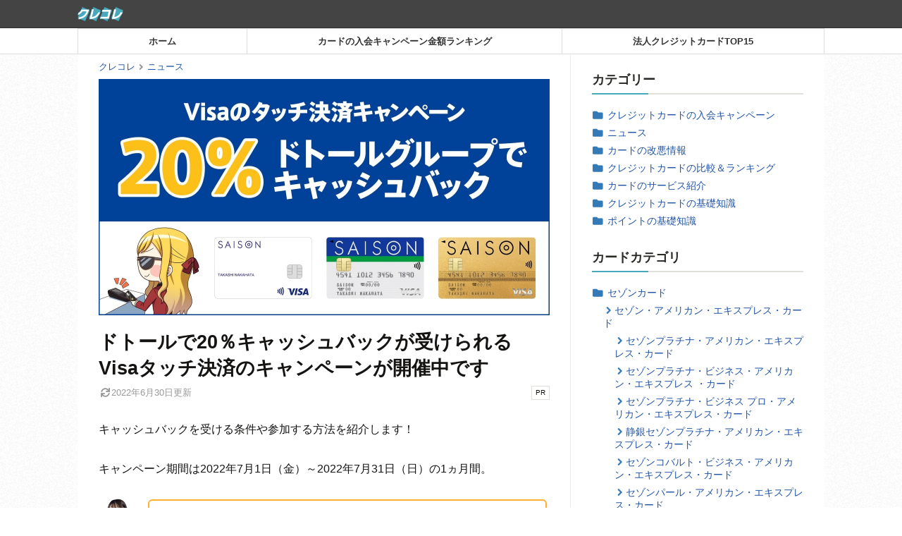

--- FILE ---
content_type: text/html; charset=UTF-8
request_url: https://crecolle.jp/visa-touch-payment-campaign-220701/
body_size: 14553
content:
<!DOCTYPE HTML>
<html itemscope itemtype="http://schema.org/WebPage" lang="ja">
<head prefix="og: http://ogp.me/ns# fb: http://ogp.me/ns/fb#">
<meta charset="UTF-8">
<meta name="HandheldFriendly" content="True">
<meta name="MobileOptimized" content="320">
<meta name="viewport" content="width=device-width,minimum-scale=1,initial-scale=1">
<link rel="profile" href="http://gmpg.org/xfn/11">
<title>ドトールで20％キャッシュバックが受けられるVisaタッチ決済のキャンペーンが開催中です</title>
<meta name="description" content="キャッシュバックを受ける条件や参加する方法を紹介します！キャンペーン期間は2022年7月1日（金）～2022年7月31日（日）の1ヵ月間。キャンペーン詳細期間中、対象店舗でVisa" />
<meta property="og:locale" content="ja_JP" />
<meta property="og:site_name" content="クレコレ" />
<meta property="og:type" content="article" />
<meta property="og:title" content="ドトールで20％キャッシュバックが受けられるVisaタッチ決済のキャンペーンが開催中です" />
<meta property="og:description" content="キャッシュバックを受ける条件や参加する方法を紹介します！キャンペーン期間は2022年7月1日（金）～2022年7月31日（日）の1ヵ月間。キャンペーン詳細期間中、対象店舗でVisa" />
<meta property="og:url" content="https://crecolle.jp/visa-touch-payment-campaign-220701/" />
<meta property="fb:app_id" content="988841711175648" />
<meta property="og:image" content="https://crecolle.jp/wp-content/uploads/post/visa-touch-payment-campaign-220701/visa-touch-payment-campaign-220701-ogp.jpg" />
<meta property="og:image:secure_url" content="https://crecolle.jp/wp-content/uploads/post/visa-touch-payment-campaign-220701/visa-touch-payment-campaign-220701-ogp.jpg" />
<meta property="og:image:width" content="1280" />
<meta property="og:image:height" content="670" />
<meta property="article:published_time" content="2022-06-23T19:37:44+09:00" />
<meta property="article:modified_time" content="2022-06-30T19:19:46+09:00" />
<meta name="twitter:card" content="summary_large_image" />
<meta name="twitter:site" content="@crecolle_cuu" />
<meta name="twitter:domain" content="crecolle.jp" />
<meta name="twitter:title" content="ドトールで20％キャッシュバックが受けられるVisaタッチ決済のキャンペーンが開催中です" />
<meta name="twitter:description" content="キャッシュバックを受ける条件や参加する方法を紹介します！キャンペーン期間は2022年7月1日（金）～2022年7月31日（日）の1ヵ月間。キャンペーン詳細期間中、対象店舗でVisa" />
<meta name="twitter:image" content="https://crecolle.jp/wp-content/uploads/post/visa-touch-payment-campaign-220701/visa-touch-payment-campaign-220701-ogp.jpg" />
<meta name="google" content="nositelinkssearchbox" />
<script type="application/ld+json">
{
    "@context": "https://schema.org",
    "author": {
        "@type": "Organization",
        "name": "クレコレ株式会社",
        "url": "crecolle.jp"
    },
    "publisher": {
        "@type": "Organization",
        "name": "クレコレ株式会社",
        "alternateName": "Crecolle, INC.",
        "founder": {
            "@type": "Person",
            "name": "山形祐貴"
        },
        "foundingDate": "2015-10-05T00:00:00+09:00",
        "sameAs": "https://crecolle.jp/",
        "address": {
            "addressCountry": "JP",
            "@type": "PostalAddress",
            "addressLocality": "Hyogo",
            "addressRegion": "JP",
            "postalCode": "6638244",
            "streetAddress": "兵庫県西宮市津門綾羽町4-7"
        }
    },
    "@type": "Article",
    "mainEntityOfPage": {
        "@type": "WebPage",
        "@id": "https://crecolle.jp/visa-touch-payment-campaign-220701/"
    },
    "title": "ドトールで20％キャッシュバックが受けられるVisaタッチ決済のキャンペーンが開催中です",
    "headline": "ドトールで20％キャッシュバックが受けられるVisaタッチ決済のキャンペーンが開催中です",
    "description": "キャッシュバックを受ける条件や参加する方法を紹介します！キャンペーン期間は2022年7月1日（金）～2022年7月31日（日）の1ヵ月間。キャンペーン詳細期間中、対象店舗でVisa",
    "datePublished": "2022-06-23T19:37:44+09:00",
    "dateModified": "2022-06-30T19:19:46+09:00",
    "image": {
        "@type": "ImageObject",
        "url": "https://crecolle.jp/wp-content/uploads/post/visa-touch-payment-campaign-220701/visa-touch-payment-campaign-220701-ogp.jpg",
        "width": 1280,
        "height": 670
    },
    "reviewedBy": {
        "@type": "Organization",
        "name": "クレコレ株式会社",
        "knowsAbout": "クレジットカードと法人カードの比較メディアを運営する会社です。法人カードを使って、税金や経費でポイントを貯める裏技やカード会員限定イベントなど特殊な使い方を解説します。",
        "sameAs": [
            "https://x.com/crecolle_cuu",
            "https://www.youtube.com/@crecolle",
            "https://www.facebook.com/crecolle"
        ],
        "url": "https://crecolle.jp/administrator/",
        "@id": "https://crecolle.jp/administrator/"
    }
}
</script>
<link rel='dns-prefetch' href='//cdn.ampproject.org' />
<link rel="alternate" title="oEmbed (JSON)" type="application/json+oembed" href="https://crecolle.jp/wp-json/oembed/1.0/embed?url=https%3A%2F%2Fcrecolle.jp%2Fvisa-touch-payment-campaign-220701%2F" />
<link rel="alternate" title="oEmbed (XML)" type="text/xml+oembed" href="https://crecolle.jp/wp-json/oembed/1.0/embed?url=https%3A%2F%2Fcrecolle.jp%2Fvisa-touch-payment-campaign-220701%2F&#038;format=xml" />
<style id='wp-img-auto-sizes-contain-inline-css' type='text/css'>
img:is([sizes=auto i],[sizes^="auto," i]){contain-intrinsic-size:3000px 1500px}
/*# sourceURL=wp-img-auto-sizes-contain-inline-css */
</style>
<link rel='stylesheet' id='main-style-css' href='https://crecolle.jp/wp-content/themes/crecolle/style.css?fver=20250912043047' type='text/css' media='all' />
<script async custom-element="amp-sidebar" src="https://cdn.ampproject.org/v0/amp-sidebar-0.1.js"></script>
<script async src="https://cdn.ampproject.org/v0.js"></script>
<script defer custom-element="amp-accordion" src="https://cdn.ampproject.org/v0/amp-accordion-0.1.js"></script>
<script defer custom-element="amp-instagram" src="https://cdn.ampproject.org/v0/amp-instagram-0.1.js"></script>
<script defer custom-element="amp-twitter" src="https://cdn.ampproject.org/v0/amp-twitter-0.1.js"></script>
<script defer custom-element="amp-iframe" src="https://cdn.ampproject.org/v0/amp-iframe-0.1.js"></script>
<script>
var cc_sid = "V5sFyeyR";
</script>
<link rel="canonical" href="https://crecolle.jp/visa-touch-payment-campaign-220701/">
<!--index-->
<meta name="robots" content="index,follow,noarchive,max-image-preview:large" />
<!--GTM-->
<script>(function(w,d,s,l,i){w[l]=w[l]||[];w[l].push({'gtm.start':
new Date().getTime(),event:'gtm.js'});var f=d.getElementsByTagName(s)[0],
j=d.createElement(s),dl=l!='dataLayer'?'&l='+l:'';j.async=true;j.src=
'https://www.googletagmanager.com/gtm.js?id='+i+dl;f.parentNode.insertBefore(j,f);
})(window,document,'script','dataLayer','GTM-M6JRXKT');</script>
<!--End GTM-->
<!--FP-->
<script>
!function(f,b,e,v,n,t,s)
{if(f.fbq)return;n=f.fbq=function(){n.callMethod?
n.callMethod.apply(n,arguments):n.queue.push(arguments)};
if(!f._fbq)f._fbq=n;n.push=n;n.loaded=!0;n.version='2.0';
n.queue=[];t=b.createElement(e);t.async=!0;
t.src=v;s=b.getElementsByTagName(e)[0];
s.parentNode.insertBefore(t,s)}(window, document,'script',
'https://connect.facebook.net/en_US/fbevents.js');
fbq('init', '884386174995328');
fbq('track', 'PageView');
</script>
<noscript><img height="1" width="1" style="display:none"
src="https://www.facebook.com/tr?id=884386174995328&ev=PageView&noscript=1"
/></noscript>
<!--End FP-->
<style id='global-styles-inline-css' type='text/css'>
:root{--wp--preset--aspect-ratio--square: 1;--wp--preset--aspect-ratio--4-3: 4/3;--wp--preset--aspect-ratio--3-4: 3/4;--wp--preset--aspect-ratio--3-2: 3/2;--wp--preset--aspect-ratio--2-3: 2/3;--wp--preset--aspect-ratio--16-9: 16/9;--wp--preset--aspect-ratio--9-16: 9/16;--wp--preset--color--black: #000000;--wp--preset--color--cyan-bluish-gray: #abb8c3;--wp--preset--color--white: #ffffff;--wp--preset--color--pale-pink: #f78da7;--wp--preset--color--vivid-red: #cf2e2e;--wp--preset--color--luminous-vivid-orange: #ff6900;--wp--preset--color--luminous-vivid-amber: #fcb900;--wp--preset--color--light-green-cyan: #7bdcb5;--wp--preset--color--vivid-green-cyan: #00d084;--wp--preset--color--pale-cyan-blue: #8ed1fc;--wp--preset--color--vivid-cyan-blue: #0693e3;--wp--preset--color--vivid-purple: #9b51e0;--wp--preset--gradient--vivid-cyan-blue-to-vivid-purple: linear-gradient(135deg,rgb(6,147,227) 0%,rgb(155,81,224) 100%);--wp--preset--gradient--light-green-cyan-to-vivid-green-cyan: linear-gradient(135deg,rgb(122,220,180) 0%,rgb(0,208,130) 100%);--wp--preset--gradient--luminous-vivid-amber-to-luminous-vivid-orange: linear-gradient(135deg,rgb(252,185,0) 0%,rgb(255,105,0) 100%);--wp--preset--gradient--luminous-vivid-orange-to-vivid-red: linear-gradient(135deg,rgb(255,105,0) 0%,rgb(207,46,46) 100%);--wp--preset--gradient--very-light-gray-to-cyan-bluish-gray: linear-gradient(135deg,rgb(238,238,238) 0%,rgb(169,184,195) 100%);--wp--preset--gradient--cool-to-warm-spectrum: linear-gradient(135deg,rgb(74,234,220) 0%,rgb(151,120,209) 20%,rgb(207,42,186) 40%,rgb(238,44,130) 60%,rgb(251,105,98) 80%,rgb(254,248,76) 100%);--wp--preset--gradient--blush-light-purple: linear-gradient(135deg,rgb(255,206,236) 0%,rgb(152,150,240) 100%);--wp--preset--gradient--blush-bordeaux: linear-gradient(135deg,rgb(254,205,165) 0%,rgb(254,45,45) 50%,rgb(107,0,62) 100%);--wp--preset--gradient--luminous-dusk: linear-gradient(135deg,rgb(255,203,112) 0%,rgb(199,81,192) 50%,rgb(65,88,208) 100%);--wp--preset--gradient--pale-ocean: linear-gradient(135deg,rgb(255,245,203) 0%,rgb(182,227,212) 50%,rgb(51,167,181) 100%);--wp--preset--gradient--electric-grass: linear-gradient(135deg,rgb(202,248,128) 0%,rgb(113,206,126) 100%);--wp--preset--gradient--midnight: linear-gradient(135deg,rgb(2,3,129) 0%,rgb(40,116,252) 100%);--wp--preset--font-size--small: 13px;--wp--preset--font-size--medium: 20px;--wp--preset--font-size--large: 36px;--wp--preset--font-size--x-large: 42px;--wp--preset--spacing--20: 0.44rem;--wp--preset--spacing--30: 0.67rem;--wp--preset--spacing--40: 1rem;--wp--preset--spacing--50: 1.5rem;--wp--preset--spacing--60: 2.25rem;--wp--preset--spacing--70: 3.38rem;--wp--preset--spacing--80: 5.06rem;--wp--preset--shadow--natural: 6px 6px 9px rgba(0, 0, 0, 0.2);--wp--preset--shadow--deep: 12px 12px 50px rgba(0, 0, 0, 0.4);--wp--preset--shadow--sharp: 6px 6px 0px rgba(0, 0, 0, 0.2);--wp--preset--shadow--outlined: 6px 6px 0px -3px rgb(255, 255, 255), 6px 6px rgb(0, 0, 0);--wp--preset--shadow--crisp: 6px 6px 0px rgb(0, 0, 0);}:where(.is-layout-flex){gap: 0.5em;}:where(.is-layout-grid){gap: 0.5em;}body .is-layout-flex{display: flex;}.is-layout-flex{flex-wrap: wrap;align-items: center;}.is-layout-flex > :is(*, div){margin: 0;}body .is-layout-grid{display: grid;}.is-layout-grid > :is(*, div){margin: 0;}:where(.wp-block-columns.is-layout-flex){gap: 2em;}:where(.wp-block-columns.is-layout-grid){gap: 2em;}:where(.wp-block-post-template.is-layout-flex){gap: 1.25em;}:where(.wp-block-post-template.is-layout-grid){gap: 1.25em;}.has-black-color{color: var(--wp--preset--color--black) !important;}.has-cyan-bluish-gray-color{color: var(--wp--preset--color--cyan-bluish-gray) !important;}.has-white-color{color: var(--wp--preset--color--white) !important;}.has-pale-pink-color{color: var(--wp--preset--color--pale-pink) !important;}.has-vivid-red-color{color: var(--wp--preset--color--vivid-red) !important;}.has-luminous-vivid-orange-color{color: var(--wp--preset--color--luminous-vivid-orange) !important;}.has-luminous-vivid-amber-color{color: var(--wp--preset--color--luminous-vivid-amber) !important;}.has-light-green-cyan-color{color: var(--wp--preset--color--light-green-cyan) !important;}.has-vivid-green-cyan-color{color: var(--wp--preset--color--vivid-green-cyan) !important;}.has-pale-cyan-blue-color{color: var(--wp--preset--color--pale-cyan-blue) !important;}.has-vivid-cyan-blue-color{color: var(--wp--preset--color--vivid-cyan-blue) !important;}.has-vivid-purple-color{color: var(--wp--preset--color--vivid-purple) !important;}.has-black-background-color{background-color: var(--wp--preset--color--black) !important;}.has-cyan-bluish-gray-background-color{background-color: var(--wp--preset--color--cyan-bluish-gray) !important;}.has-white-background-color{background-color: var(--wp--preset--color--white) !important;}.has-pale-pink-background-color{background-color: var(--wp--preset--color--pale-pink) !important;}.has-vivid-red-background-color{background-color: var(--wp--preset--color--vivid-red) !important;}.has-luminous-vivid-orange-background-color{background-color: var(--wp--preset--color--luminous-vivid-orange) !important;}.has-luminous-vivid-amber-background-color{background-color: var(--wp--preset--color--luminous-vivid-amber) !important;}.has-light-green-cyan-background-color{background-color: var(--wp--preset--color--light-green-cyan) !important;}.has-vivid-green-cyan-background-color{background-color: var(--wp--preset--color--vivid-green-cyan) !important;}.has-pale-cyan-blue-background-color{background-color: var(--wp--preset--color--pale-cyan-blue) !important;}.has-vivid-cyan-blue-background-color{background-color: var(--wp--preset--color--vivid-cyan-blue) !important;}.has-vivid-purple-background-color{background-color: var(--wp--preset--color--vivid-purple) !important;}.has-black-border-color{border-color: var(--wp--preset--color--black) !important;}.has-cyan-bluish-gray-border-color{border-color: var(--wp--preset--color--cyan-bluish-gray) !important;}.has-white-border-color{border-color: var(--wp--preset--color--white) !important;}.has-pale-pink-border-color{border-color: var(--wp--preset--color--pale-pink) !important;}.has-vivid-red-border-color{border-color: var(--wp--preset--color--vivid-red) !important;}.has-luminous-vivid-orange-border-color{border-color: var(--wp--preset--color--luminous-vivid-orange) !important;}.has-luminous-vivid-amber-border-color{border-color: var(--wp--preset--color--luminous-vivid-amber) !important;}.has-light-green-cyan-border-color{border-color: var(--wp--preset--color--light-green-cyan) !important;}.has-vivid-green-cyan-border-color{border-color: var(--wp--preset--color--vivid-green-cyan) !important;}.has-pale-cyan-blue-border-color{border-color: var(--wp--preset--color--pale-cyan-blue) !important;}.has-vivid-cyan-blue-border-color{border-color: var(--wp--preset--color--vivid-cyan-blue) !important;}.has-vivid-purple-border-color{border-color: var(--wp--preset--color--vivid-purple) !important;}.has-vivid-cyan-blue-to-vivid-purple-gradient-background{background: var(--wp--preset--gradient--vivid-cyan-blue-to-vivid-purple) !important;}.has-light-green-cyan-to-vivid-green-cyan-gradient-background{background: var(--wp--preset--gradient--light-green-cyan-to-vivid-green-cyan) !important;}.has-luminous-vivid-amber-to-luminous-vivid-orange-gradient-background{background: var(--wp--preset--gradient--luminous-vivid-amber-to-luminous-vivid-orange) !important;}.has-luminous-vivid-orange-to-vivid-red-gradient-background{background: var(--wp--preset--gradient--luminous-vivid-orange-to-vivid-red) !important;}.has-very-light-gray-to-cyan-bluish-gray-gradient-background{background: var(--wp--preset--gradient--very-light-gray-to-cyan-bluish-gray) !important;}.has-cool-to-warm-spectrum-gradient-background{background: var(--wp--preset--gradient--cool-to-warm-spectrum) !important;}.has-blush-light-purple-gradient-background{background: var(--wp--preset--gradient--blush-light-purple) !important;}.has-blush-bordeaux-gradient-background{background: var(--wp--preset--gradient--blush-bordeaux) !important;}.has-luminous-dusk-gradient-background{background: var(--wp--preset--gradient--luminous-dusk) !important;}.has-pale-ocean-gradient-background{background: var(--wp--preset--gradient--pale-ocean) !important;}.has-electric-grass-gradient-background{background: var(--wp--preset--gradient--electric-grass) !important;}.has-midnight-gradient-background{background: var(--wp--preset--gradient--midnight) !important;}.has-small-font-size{font-size: var(--wp--preset--font-size--small) !important;}.has-medium-font-size{font-size: var(--wp--preset--font-size--medium) !important;}.has-large-font-size{font-size: var(--wp--preset--font-size--large) !important;}.has-x-large-font-size{font-size: var(--wp--preset--font-size--x-large) !important;}
/*# sourceURL=global-styles-inline-css */
</style>
</head>
<body class="wp-singular post-template-default single single-post postid-8770 single-format-standard wp-theme-crecolle_base wp-child-theme-crecolle">
<div id="page" class="site">
  <a class="skip-link screen-reader-text" href="#main">コンテンツまでスキップする</a>
  <header id="site-header" class="has-nav">
    <div class="site-header-inner">
      <div id="site-logo"><a class="site-title" href="https://crecolle.jp"><img loading="lazy" src="https://crecolle.jp/wp-content/uploads/site-logo.png?t=220630191946" alt="クレコレ" width="65" height="20"></a></div>
      <div id="site-header-menu"><button id="xs-site-navigation-btn" on="tap:amp_sidebar.open"><div>MENU</div></button></div>
    </div>
  </header>
    <nav class="gnav gnav_pc surplus0"><ul><li id="menu-item-3700" class="menu-item menu-item-type-custom menu-item-object-custom menu-item-3700 text_short"><a href="/">ホーム</a></li>
<li id="menu-item-4357" class="menu-item menu-item-type-post_type menu-item-object-post menu-item-4357 text_long"><a href="https://crecolle.jp/campaign-ranking/">カードの入会キャンペーン金額ランキング</a></li>
<li id="menu-item-3985" class="menu-item menu-item-type-post_type menu-item-object-post menu-item-3985 text_long"><a href="https://crecolle.jp/hojin-card-osusume/">法人クレジットカードTOP15</a></li>
</ul></nav><div id="site-body" class="clearfix">

<div id="primary">

  <main id="main">
<article id="post-8770" class="post-8770 post type-post status-publish format-standard has-post-thumbnail hentry category-news-cat">
<div class="entry-header-breadcrumb"><div class="breadcrumb clearfix"><ul itemscope itemtype="http://schema.org/BreadcrumbList"><li itemscope itemprop="itemListElement" itemtype="http://schema.org/ListItem"><a href="https://crecolle.jp" itemprop="item"><span itemprop="name">クレコレ</span></a><meta itemprop="position" content="1"></li><li itemscope itemprop="itemListElement" itemtype="http://schema.org/ListItem"><a href="https://crecolle.jp/category/news-cat/" itemprop="item"><span itemprop="name">ニュース</span></a><meta itemprop="position" content="2"></li></ul></div></div><div class="entry-eyecatch" style="aspect-ratio:1280/670;"><img loading="lazy" width="1280" height="670" src="https://crecolle.jp/wp-content/uploads/post/visa-touch-payment-campaign-220701/visa-touch-payment-campaign-220701-01.jpg?t=220630191946" alt="" /></div><header class="entry-header"><h1 id="single-entry-title" class="entry-title">ドトールで20％キャッシュバックが受けられるVisaタッチ決済のキャンペーンが開催中です</h1><div class="entry-meta"><div class="posted-on"><span class="_modified"><i class="ico-sync fa-fw"></i><span class="entry-date date updated">2022年6月30日</span>更新</span></div><div class="btn-accordion ad-policy-btn ad-policy-type-default">
  <dl>
    <dt class="ad-policy-btn-title"></dt>
    <dd class="ad-policy-btn-content"></dd>
  </dl>
</div>
</div></header>  <div class="entry-content">
<p>キャッシュバックを受ける条件や参加する方法を紹介します！</p>
<p>キャンペーン期間は2022年7月1日（金）～2022年7月31日（日）の1ヵ月間。</p>
<div class="speech _a">
  <div class="img">
    <div class="i"><img loading="lazy" decoding="async" src="https://crecolle.jp/images/icon-face/face-hojin-02.png?t=220630191946" width="80" height="80"></div>
    <div class="fukidashi"><img loading="lazy" decoding="async" src="https://crecolle.jp/images/icon-face/comment-waku-fukidashi-a.png?t=220630191946" width="38" height="23"></div>
  </div>
  <div class="txt">みんな急げ～</div>
</div>
<div class="supervisor-profile">
  <div class="supervisor-aside">
    <div class="supervisor-avater"><img loading="lazy" width="150" height="150" src="https://crecolle.jp/wp-content/uploads/avater_img_admin-150x150.jpg?t=220630191946" class="" alt="クレコレ株式会社" /></div>
    <div class="supervisor-label"><div class="supervisor-label-text">執筆者</div><div class="supervisor-label-border"></div></div>
  </div>
  <div class="supervisor-body">
    <div class="supervisor-text"><span class="supervisor-name">クレコレ株式会社</span></div>
    <div class="supervisor-profile-link"><a href="https://crecolle.jp/administrator/"><i class="ico-file-alt"></i></a></div>
    <div class="supervisor-detail">クレカLOVE女子！所有クレカは50枚以上！メインカードはセゾンプラチナビジネス。1.25%還元でポイントとマイルを貯めてます。<a href="https://www.youtube.com/@crecolle">Youtube</a>で動画でも解説中。</div>
  </div>
</div>
<div id="toc_container" class="no_bullets"><p class="toc_title">目次</p><ul class="toc_list"><li><a href="#i">キャンペーン詳細</a></li><li><a href="#i-2">キャンペーンの注目ポイント</a></li><li><a href="#i-3">キャンペーン対象のおすすめカード</a></li><li><a href="#i-4">キャッシュバックの対象外となる支払いがある</a></li></ul></div>
<h2><span id="i">キャンペーン詳細</span></h2>
<p><img loading="lazy" fetchpriority="high" decoding="async" class="alignnone size-full wp-image-8826" src="https://crecolle.jp/wp-content/uploads/post/visa-touch-payment-campaign-220701/visa-touch-payment-campaign-220701-02.jpg?t=220630191946" alt="ドトールで20％キャッシュバックが受けられるVisaタッチ決済のキャンペーン" width="1280" height="480"></p>
<p>期間中、対象店舗で<span class="u">Visaのタッチ決済</span>を利用すると、<span class="red b">利用金額の20％をキャッシュバック</span>されます！</p>
<div class="check-message has-title">
<div class="check-message-title">対象店舗</div>
<ul>
	<li>ドトールコーヒーショップ</li>
	<li>エクセルシオールカフェ</li>
	<li>カフェレクセル</li>
	<li>ル・カフェドトール</li>
	<li>神乃珈琲</li>
	<li>本と珈琲梟書茶房</li>
	<li>ドトール珈琲農園</li>
	<li>ドトール珈琲店</li>
	<li>パンの田島</li>
</ul>
</div>
<p>※ <span class="fs80">一部商業施設内の店舗が対象外<a href="https://www.visa.co.jp/supporting-info/visapromo22jul-1-unavailable-stores.html" target="_blank" rel="nofollow noopener sponsored">（詳しくはこちら）</a></span></p>
<p>キャッシュバック上限は期間中、<span class="red b">合計700円まで。</span></p>
<p>大体3,500円ほど使えばMAXまでキャッシュバックを受けられます。</p>
<p>決済累計金額が対象なので、期間中の決済額が合計3,500円になればOK。<span class="u">決済回数は問いません。</span></p>
<h3>Visaタッチ決済ってなに？</h3>
<p><img loading="lazy" decoding="async" class="alignnone size-full wp-image-8828" src="https://crecolle.jp/wp-content/uploads/post/visa-touch-payment-campaign-220701/visa-touch-payment-campaign-220701-03.jpg?t=220630191946" alt="" width="1280" height="700"></p>
<div class="check-message">
<ul>
	<li>2020年頃から日本で普及した最新の<span class="red b">クレジットカード支払い方法</span></li>
</ul>
</div>
<p>コンビニのレジなどにある<span class="u">カードリーダーにカードをタッチするだけで支払いができる</span>ようになります！</p>
<p>サインも暗証番号も不要なので、スピーディに支払いができてとっても便利。</p>
<h3>公式のキャンペーン詳細ページ</h3>
<p><a href="https://www.visa.co.jp/about-visa/promotions/visapromo22jul-1.html" target="_blank" rel="nofollow noopener sponsored">https://www.visa.co.jp/about-visa/promotions/visapromo22jul-1.html</a></p>
<h3>キャンペーンの参加方法</h3>
<p>キャンペーンへの事前エントリーは不要です。</p>
<p><span class="u">対象店舗でVisaタッチ決済を使えばキャンペーンに参加</span>できます。</p>
<h3>キャンペーン期間</h3>
<p>2022年7月1日（金）～2022年7月31日（日）</p>
<h2><span id="i-2">キャンペーンの注目ポイント</span></h2>
<div class="check-message has-title">
<ul>
	<li>キャッシュバック上限は<span class="red b">カード1枚につき700円</span>まで</li>
	<li>ですが、<span class="u">対象カード1枚毎にキャッシュバックが受けられる！</span></li>
</ul>
</div>
<p>対象カードを4枚を持っていれば、<span class="red b">最大2,800円相当</span>のキャッシュバックが受けられる、というわけですね！</p>
<p>ドトールによく行く、という方は対象カードをたくさん持っておくとお得ですよ！</p>
<h2><span id="i-3">キャンペーン対象のおすすめカード</span></h2>
<p>Visaタッチ決済が使えるクレジットカードは多いですが、その中でもおすすめなのがこちら！</p>
<p>その名も、<a href="https://crecolle.jp/card/saison-international/">セゾンカードインターナショナル</a>です！</p>
<p><a href="https://crecolle.jp/card/saison-international/"><img loading="lazy" decoding="async" class="alignnone size-full wp-image-3564" style="max-width: 400px;" src="https://crecolle.jp/wp-content/uploads/card/saison-international/saison-international-400x252.png?t=220630191946" alt="セゾンカードインターナショナル" width="400" height="252"></a></p>
<p><span class="red b">年会費無料＆有効期限のないポイントが貯まる</span>のが特徴のクレジットカード。</p>
<p>キャンペーンから使い始めたクレジットカードにありがちな、<span class="u">交換できるポイントが貯まる前に有効期限きてしまう、ということが起こらない</span>のが魅力。</p>
<div class="speech _a">
  <div class="img">
    <div class="i"><img loading="lazy" decoding="async" src="https://crecolle.jp/images/icon-face/face-hojin-01.png?t=220630191946" width="80" height="80"></div>
    <div class="fukidashi"><img loading="lazy" decoding="async" src="https://crecolle.jp/images/icon-face/comment-waku-fukidashi-a.png?t=220630191946" width="38" height="23"></div>
  </div>
  <div class="txt">数あるセゾンカードの中でもいろんな年代の方から人気の一枚なんです</div>
</div>
<p>クレジットカードにかかる費用も完全無料なので、キャンペーンのために作っても一切デメリットがありません。</p>
<div>
<p style="margin: 0;"><a href="https://www.saisoncard.co.jp/amextop/cp-af-cat/international.html?uqid=p1bc96639a47aa49&amp;bid=0e637faXX0198a73&amp;argument=FVzeXXrg&amp;dmai=saison_inter_01" target="_blank" rel="nofollow noopener sponsored"><img loading="lazy" decoding="async" class="aligncenter max-width640px wp-image-5357" src="https://crecolle.jp/wp-content/uploads/card/saison-international/saison-inter-banner-640x100.gif?240701&t=220630191946" alt="セゾンカードインターナショナルの申込みはこちら" width="640" height="100"></a></p>
</div>
<div class="item-intro item-intro-card">
<div class="item-intro-image"><a href="https://crecolle.jp/card/saison-international/"><img loading="lazy" decoding="async" width="300" height="189" src="https://crecolle.jp/wp-content/uploads/card/saison-international/saison-international-mc-400x252-1-300x189.png?t=220630191946" class="attachment-medium size-medium wp-post-image" alt="【2026年1月】セゾンカードの入会キャンペーンとメリットの解説" /></a></div>
<div class="item-intro-detail">
<div class="item-intro-title"><a href="https://crecolle.jp/card/saison-international/">【2026年1月】セゾンカードの入会キャンペーンとメリットの解説</a></div>


</div>
</div>
<h3>他にもこんなカードがキャンペーンの対象です</h3>
<div class="pl_flx pl_flx_col1">
<div class="pl_flx_item post_type_card">
  <div class="pl_flx_img"><a href="https://crecolle.jp/card/saison-card-digital/"><img loading="lazy" decoding="async" width="150" height="95" src="https://crecolle.jp/wp-content/uploads/card/saison-card-digital/saison-card-digital-white-amex-border-design-150x95.png?t=220630191946" class="attachment-thumb150_resize size-thumb150_resize wp-post-image" alt="SAISON CARD Digital（セゾンカードデジタル）" /></a></div>  <div class="pl_flx_dtl">
    
    <div class="pl_flx_hdr">
      <div class="pl_flx_ttl"><a href="https://crecolle.jp/card/saison-card-digital/">SAISON CARD Digital（セゾンカードデジタル）</a></div>
    </div>
      </div>
  <!--/_dtl-->
</div>
<div class="pl_flx_item post_type_card">
  <div class="pl_flx_img"><a href="https://crecolle.jp/card/gold-card-saison/"><img loading="lazy" decoding="async" width="150" height="95" src="https://crecolle.jp/wp-content/uploads/card/gold-card-saison/gold-card-saison-visa-150x95.png?t=220630191946" class="attachment-thumb150_resize size-thumb150_resize wp-post-image" alt="ゴールドカードセゾン" /></a></div>  <div class="pl_flx_dtl">
    
    <div class="pl_flx_hdr">
      <div class="pl_flx_ttl"><a href="https://crecolle.jp/card/gold-card-saison/">ゴールドカードセゾン</a></div>
    </div>
      </div>
  <!--/_dtl-->
</div>
</div>
<!-- /pl_flx -->

<h2 class="h2-blue"><span id="i-4">キャッシュバックの対象外となる支払いがある</span></h2>
<p> 1回の決済金額が1万円以下の取引に限りキャッシュバックが受けられます。</p>
<p>実は<span class="blue b">1回1万円を超える支払いは、Visaのタッチ決済で支払いができないためキャンペーン対象外</span>となるので注意です。</p>
  </div>
<footer class="entry-footer"><div class="entry-sns"></div></footer></article>
<!-- #post-8770 -->
  </main>

<aside><div class="widget"><h4 class="widget-title">関連記事</h4><div class="widget-body"><div class="loop-feed loop-feed-kanren"><article id="post-15510" class="post-15510 post type-post status-publish format-standard has-post-thumbnail hentry category-news-cat card_category-saison-platinum-business-amex _page_type-_sub_page">
  <div class="loop-feed-img"><a href="https://crecolle.jp/okura-one-harmony-kaitei/"><img width="300" height="300" src="https://crecolle.jp/wp-content/uploads/post/okura-one-harmony-kaitei/okura-one-harmony-kaitei-thumbnail-300x300.jpg?t=251222134112" class="attachment-medium size-medium wp-post-image" alt="ホテルオークラのOne Harmony会員が改定で貯まるポイントが1.5倍に！改定内容と効率よくポイントを貯める方法を紹介" decoding="async" loading="lazy" /></a></div>
  <div class="loop-feed-title"><h5 class="entry-title"><a href="https://crecolle.jp/okura-one-harmony-kaitei/">ホテルオークラのOne Harmony会員が改定で貯まるポイントが1.5倍に！改定内容と効率よくポイントを貯める方法を紹介</a></h5></div>
  <div class="loop-feed-meta">
<div class="posted-on"><span class="_modified"><i class="ico-sync fa-fw"></i><span class="entry-date date updated">2025年12月22日</span>更新</span></div>  </div>
</article>
<!-- #post-15510 -->
<article id="post-6512" class="post-6512 post type-post status-publish format-standard has-post-thumbnail hentry category-news-cat card_category-saison-card card_category-saison-platinum-amex card_category-saison-amex card_category-saison-pearl-amex card_category-saison-blue-amex card_category-saison-gold-amex _page_type-_main_page">
  <div class="loop-feed-img"><a href="https://crecolle.jp/chinzanso-campaign-201227/"><img width="300" height="300" src="https://crecolle.jp/wp-content/uploads/post/chinzanso-campaign-201227/chinzanso-campaign-201227-thumbnail-300x300.jpg?t=250905122301" class="attachment-medium size-medium wp-post-image" alt="セゾンAMEXのホテル椿山荘「雲海レストラン」雲海ビュー確約プラン10%OFFを利用してみた" decoding="async" loading="lazy" /></a></div>
  <div class="loop-feed-title"><h5 class="entry-title"><a href="https://crecolle.jp/chinzanso-campaign-201227/">セゾンカードの優待を使ってホテル椿山荘のレストランを割引する方法</a></h5></div>
  <div class="loop-feed-meta">
<div class="posted-on"><span class="_modified"><i class="ico-sync fa-fw"></i><span class="entry-date date updated">2025年9月5日</span>更新</span></div>  </div>
</article>
<!-- #post-6512 -->
<article id="post-14021" class="post-14021 post type-post status-publish format-standard has-post-thumbnail hentry category-news-cat _page_type-_main_page">
  <div class="loop-feed-img"><a href="https://crecolle.jp/haneda-airport-power-lounge/"><img width="300" height="300" src="https://crecolle.jp/wp-content/uploads/post/haneda-airport-power-lounge/haneda-airport-power-lounge-thumbnail-300x300.jpg?t=250818113026" class="attachment-medium size-medium wp-post-image" alt="羽田空港のパワーラウンジに同伴者と無料で入る方法。おすすめのクレジットカードを紹介します" decoding="async" loading="lazy" /></a></div>
  <div class="loop-feed-title"><h5 class="entry-title"><a href="https://crecolle.jp/haneda-airport-power-lounge/">羽田空港のパワーラウンジに同伴者と無料で入る方法。おすすめのクレジットカードを紹介します</a></h5></div>
  <div class="loop-feed-meta">
<div class="posted-on"><span class="_modified"><i class="ico-sync fa-fw"></i><span class="entry-date date updated">2025年8月18日</span>更新</span></div>  </div>
</article>
<!-- #post-14021 -->
<article id="post-14078" class="post-14078 post type-post status-publish format-standard has-post-thumbnail hentry category-news-cat _page_type-_main_page">
  <div class="loop-feed-img"><a href="https://crecolle.jp/hoshinoresort-kai-kaga/"><img width="300" height="300" src="https://crecolle.jp/wp-content/uploads/post/hoshinoresort-kai-kaga/hoshinoresort-kai-kaga-thumbnail-300x300.jpg?t=250129165742" class="attachment-medium size-medium wp-post-image" alt="星野リゾートの界 加賀の価格を安くする裏技。セゾンカード会員限定なら30％割引される" decoding="async" loading="lazy" /></a></div>
  <div class="loop-feed-title"><h5 class="entry-title"><a href="https://crecolle.jp/hoshinoresort-kai-kaga/">星野リゾートの界 加賀の宿泊記。セゾンカード会員限定の30％割引と支払いにポイントを使う方法も紹介</a></h5></div>
  <div class="loop-feed-meta">
<div class="posted-on"><span class="_modified"><i class="ico-sync fa-fw"></i><span class="entry-date date updated">2025年1月29日</span>更新</span></div>  </div>
</article>
<!-- #post-14078 -->
<article id="post-15067" class="post-15067 post type-post status-publish format-standard has-post-thumbnail hentry category-news-cat card_category-saison-platinum-amex _page_type-_sub_page">
  <div class="loop-feed-img"><a href="https://crecolle.jp/saison-platinum-amex-invitation-200000/"><img width="300" height="300" src="https://crecolle.jp/wp-content/uploads/post/saison-platinum-amex-invitation-200000/saison-platinum-amex-invitation-200000-thumbnail-300x300.jpg?t=250813103609" class="attachment-medium size-medium wp-post-image" alt="セゾンプラチナアメックスカードの最大20万円相当もらえるインビテーションとは" decoding="async" loading="lazy" /></a></div>
  <div class="loop-feed-title"><h5 class="entry-title"><a href="https://crecolle.jp/saison-platinum-amex-invitation-200000/">【2025年8月】セゾンプラチナ・アメックスの20万円もらえるインビテーションが新登場</a></h5></div>
  <div class="loop-feed-meta">
<div class="posted-on"><span class="_modified"><i class="ico-sync fa-fw"></i><span class="entry-date date updated">2025年8月13日</span>更新</span></div>  </div>
</article>
<!-- #post-15067 -->
<article id="post-14555" class="post-14555 post type-post status-publish format-standard has-post-thumbnail hentry category-news-cat card_category-saison-pearl-amex _page_type-_main_page">
  <div class="loop-feed-img"><a href="https://crecolle.jp/saison-pearl-amex-jal-mile/"><img width="300" height="300" src="https://crecolle.jp/wp-content/uploads/post/saison-pearl-amex-jal-mile/saison-pearl-amex-jal-mile-thumbnail-300x300.jpg?t=250328125021" class="attachment-medium size-medium wp-post-image" alt="セゾンパール・アメックス・カードでJALマイル還元率1.2％にする方法を解説" decoding="async" loading="lazy" /></a></div>
  <div class="loop-feed-title"><h5 class="entry-title"><a href="https://crecolle.jp/saison-pearl-amex-jal-mile/">セゾンパール・アメックス・カードでJALマイル還元率1.2％にする方法を解説</a></h5></div>
  <div class="loop-feed-meta">
<div class="posted-on"><span class="_modified"><i class="ico-sync fa-fw"></i><span class="entry-date date updated">2025年3月28日</span>更新</span></div>  </div>
</article>
<!-- #post-14555 -->
<article id="post-15536" class="post-15536 post type-post status-publish format-standard has-post-thumbnail hentry category-news-cat _page_type-_main_page">
  <div class="loop-feed-img"><a href="https://crecolle.jp/jal-pay-charge-route/"><img width="300" height="300" src="https://crecolle.jp/wp-content/uploads/pay/jal-pay-charge-route/jal-pay-charge-route-thumbnail-300x300.jpg?t=251226212034" class="attachment-medium size-medium wp-post-image" alt="JAL Payを使ったおすすめの高還元チャージルート" decoding="async" loading="lazy" /></a></div>
  <div class="loop-feed-title"><h5 class="entry-title"><a href="https://crecolle.jp/jal-pay-charge-route/">【簡単2.1%還元】JAL Payを使ったおすすめの高還元チャージルート</a></h5></div>
  <div class="loop-feed-meta">
<div class="posted-on"><span class="_modified"><i class="ico-sync fa-fw"></i><span class="entry-date date updated">2025年12月26日</span>更新</span></div>  </div>
</article>
<!-- #post-15536 -->
<article id="post-2408" class="post-2408 post type-post status-publish format-standard has-post-thumbnail hentry category-news-cat">
  <div class="loop-feed-img"><a href="https://crecolle.jp/dokokani-mile-tsukattemita/"><img width="300" height="300" src="https://crecolle.jp/wp-content/uploads/post/dokokani-mile-tsukattemita/dokokani-mile-tsukattemita-thumbnail-300x300.jpg?t=250831123044" class="attachment-medium size-medium wp-post-image" alt="" decoding="async" loading="lazy" /></a></div>
  <div class="loop-feed-title"><h5 class="entry-title"><a href="https://crecolle.jp/dokokani-mile-tsukattemita/">どこかにマイル攻略！セゾンプラチナビジネスを使ってホテルとレストランでも割引を受ける</a></h5></div>
  <div class="loop-feed-meta">
<div class="posted-on"><span class="_modified"><i class="ico-sync fa-fw"></i><span class="entry-date date updated">2025年8月31日</span>更新</span></div>  </div>
</article>
<!-- #post-2408 -->
<article id="post-13304" class="post-13304 post type-post status-publish format-standard has-post-thumbnail hentry category-news-cat _page_type-_main_page">
  <div class="loop-feed-img"><a href="https://crecolle.jp/prioritypass-haneda-airportgarden-buffet/"><img width="300" height="300" src="https://crecolle.jp/wp-content/uploads/post/prioritypass-haneda-airportgarden-buffet/prioritypass-haneda-airportgarden-buffet-thumbnail-300x300.jpg?t=250806203122" class="attachment-medium size-medium wp-post-image" alt="プライオリティパスで羽田エアポートガーデンでランチビュッフェが無料！国内線利用時も使える" decoding="async" loading="lazy" /></a></div>
  <div class="loop-feed-title"><h5 class="entry-title"><a href="https://crecolle.jp/prioritypass-haneda-airportgarden-buffet/">プライオリティパスで羽田エアポートガーデンでランチビュッフェが無料！国内線利用時も使える</a></h5></div>
  <div class="loop-feed-meta">
<div class="posted-on"><span class="_modified"><i class="ico-sync fa-fw"></i><span class="entry-date date updated">2025年8月6日</span>更新</span></div>  </div>
</article>
<!-- #post-13304 -->
</div></div></div></aside>
</div><!-- #primary -->

<div id="secondary" class="widget-area">  <aside class="widget widget_categories">
  <h4 class="widget-title">カテゴリー</h4>
  <ul><li class="cat-item cat-item-332"><a href="https://crecolle.jp/category/campaign-cat/">クレジットカードの入会キャンペーン</a></li>
<li class="cat-item cat-item-2"><a href="https://crecolle.jp/category/news-cat/">ニュース</a></li>
<li class="cat-item cat-item-341"><a href="https://crecolle.jp/category/card-kaiaku-cat/">カードの改悪情報</a></li>
<li class="cat-item cat-item-94"><a href="https://crecolle.jp/category/ranking/">クレジットカードの比較＆ランキング</a></li>
<li class="cat-item cat-item-297"><a href="https://crecolle.jp/category/card-service-cat/">カードのサービス紹介</a></li>
<li class="cat-item cat-item-3"><a href="https://crecolle.jp/category/knowledge-cat/">クレジットカードの基礎知識</a></li>
<li class="cat-item cat-item-4"><a href="https://crecolle.jp/category/point-cat/">ポイントの基礎知識</a></li></ul>
  </aside>
<!--キャッシュより出力（生成日時: 2026-01-09 21:15:41）-->
  <aside class="widget widget_categories">
  <h4 class="widget-title">カードカテゴリ</h4>
  <ul><li class="cat-item cat-item-96"><a href="https://crecolle.jp/card-category/saison-card/">セゾンカード</a>
<ul>
<li class="cat-item cat-item-213"><a href="https://crecolle.jp/card-category/saison-card/saison-amex/">セゾン・アメリカン・エキスプレス・カード</a>
<ul>
<li class="cat-item cat-item-201"><a href="https://crecolle.jp/card-category/saison-card/saison-amex/saison-platinum-amex/">セゾンプラチナ・アメリカン・エキスプレス・カード</a></li>
<li class="cat-item cat-item-202"><a href="https://crecolle.jp/card-category/saison-card/saison-amex/saison-platinum-business-amex/">セゾンプラチナ・ビジネス・アメリカン・エキスプレス ・カード</a></li>
<li class="cat-item cat-item-289"><a href="https://crecolle.jp/card-category/saison-card/saison-amex/saison-platinum-business-pro-amex/">セゾンプラチナ・ビジネス プロ・アメリカン・エキスプレス・カード</a></li>
<li class="cat-item cat-item-336"><a href="https://crecolle.jp/card-category/saison-card/saison-amex/shizugin-saison-platinum-amex/">静銀セゾンプラチナ・アメリカン・エキスプレス・カード</a></li>
<li class="cat-item cat-item-261"><a href="https://crecolle.jp/card-category/saison-card/saison-amex/saison-cobalt-business-amex/">セゾンコバルト・ビジネス・アメリカン・エキスプレス・カード</a></li>
<li class="cat-item cat-item-199"><a href="https://crecolle.jp/card-category/saison-card/saison-amex/saison-pearl-amex/">セゾンパール・アメリカン・エキスプレス・カード</a></li>
<li class="cat-item cat-item-282"><a href="https://crecolle.jp/card-category/saison-card/saison-amex/saison-pearl-amex-digital/">セゾンパール・アメリカン・エキスプレス・カード デジタル</a></li>
<li class="cat-item cat-item-197"><a href="https://crecolle.jp/card-category/saison-card/saison-amex/saison-gold-amex/">セゾンゴールド・アメリカン・エキスプレス・カード</a></li>
<li class="cat-item cat-item-281"><a href="https://crecolle.jp/card-category/saison-card/saison-amex/saison-rose-gold-amex/">セゾンローズゴールド・アメリカン・エキスプレス・カード</a></li>
</ul></li>
<li class="cat-item cat-item-182"><a href="https://crecolle.jp/card-category/saison-card/mitsui-shopping-park-card/">三井ショッピングパークカード</a></li>
<li class="cat-item cat-item-314"><a href="https://crecolle.jp/card-category/saison-card/jq-card-saison-gold/">JQ CARDセゾンGOLD</a></li>
<li class="cat-item cat-item-198"><a href="https://crecolle.jp/card-category/saison-card/saison-international/">セゾンカードインターナショナル</a></li>
<li class="cat-item cat-item-283"><a href="https://crecolle.jp/card-category/saison-card/saison-card-digital/">セゾンカードデジタル</a></li>
<li class="cat-item cat-item-288"><a href="https://crecolle.jp/card-category/saison-card/saison-likeme/">Likeme by saison card</a></li>
<li class="cat-item cat-item-329"><a href="https://crecolle.jp/card-category/saison-card/mileage-plus-saison-card/">MileagePlusセゾンカード</a></li>
<li class="cat-item cat-item-183"><a href="https://crecolle.jp/card-category/saison-card/muji-card/">MUJIカード</a></li>
<li class="cat-item cat-item-308"><a href="https://crecolle.jp/card-category/saison-card/saison-gold-premium/">SAISON GOLD Premium</a></li>
<li class="cat-item cat-item-291"><a href="https://crecolle.jp/card-category/saison-card/gold-card-saison/">ゴールドカードセゾン</a></li>
</ul></li>
<li class="cat-item cat-item-337"><a href="https://crecolle.jp/card-category/idemitsu-card/">出光クレジット</a>
<ul>
<li class="cat-item cat-item-338"><a href="https://crecolle.jp/card-category/idemitsu-card/apollostation-the-platinum/">apollostation THE PLATINUM</a></li>
</ul></li>
<li class="cat-item cat-item-95"><a href="https://crecolle.jp/card-category/american-express/">アメリカン・エキスプレス</a>
<ul>
<li class="cat-item cat-item-295"><a href="https://crecolle.jp/card-category/american-express/marriott-bonvoy-premium-card/">Marriott Bonvoy アメリカン・エキスプレス・プレミアム・カード</a></li>
<li class="cat-item cat-item-296"><a href="https://crecolle.jp/card-category/american-express/marriott-bonvoy-card/">Marriott Bonvoy アメリカン・エキスプレス・カード</a></li>
</ul></li>
<li class="cat-item cat-item-248"><a href="https://crecolle.jp/card-category/diners-club/">ダイナースクラブカード</a>
<ul>
<li class="cat-item cat-item-317"><a href="https://crecolle.jp/card-category/diners-club/%e3%83%80%e3%82%a4%e3%83%8a%e3%83%bc%e3%82%b9%e3%82%af%e3%83%a9%e3%83%96-%e3%83%97%e3%83%ac%e3%83%9f%e3%82%a2%e3%83%a0%e3%82%ab%e3%83%bc%e3%83%89/">ダイナースクラブ プレミアムカード</a></li>
<li class="cat-item cat-item-334"><a href="https://crecolle.jp/card-category/diners-club/ana-diners-premium-card/">ANAダイナースプレミアムカード</a></li>
<li class="cat-item cat-item-309"><a href="https://crecolle.jp/card-category/diners-club/ana-diners-card/">ANAダイナースカード</a></li>
</ul></li>
<li class="cat-item cat-item-318"><a href="https://crecolle.jp/card-category/luxury-card/">ラグジュアリーカード</a></li>
<li class="cat-item cat-item-100"><a href="https://crecolle.jp/card-category/smbc-card/">三井住友カード</a></li>
<li class="cat-item cat-item-110"><a href="https://crecolle.jp/card-category/mufg-card/">三菱UFJニコス</a>
<ul>
<li class="cat-item cat-item-315"><a href="https://crecolle.jp/card-category/mufg-card/mufg-card-mufg-card/">三菱UFJカード</a></li>
</ul></li>
<li class="cat-item cat-item-99"><a href="https://crecolle.jp/card-category/rakuten-card/">楽天カード</a></li>
<li class="cat-item cat-item-104"><a href="https://crecolle.jp/card-category/jal-card/">JALカード</a></li>
<li class="cat-item cat-item-112"><a href="https://crecolle.jp/card-category/epos-card/">エポスカード</a></li>
<li class="cat-item cat-item-118"><a href="https://crecolle.jp/card-category/mi-card/">エムアイカード</a></li>
<li class="cat-item cat-item-102"><a href="https://crecolle.jp/card-category/life-card/">ライフカード</a></li>
<li class="cat-item cat-item-106"><a href="https://crecolle.jp/card-category/orico-card/">オリコカード</a></li>
<li class="cat-item cat-item-101"><a href="https://crecolle.jp/card-category/jcb-card/">JCBカード</a>
<ul>
<li class="cat-item cat-item-245"><a href="https://crecolle.jp/card-category/jcb-card/jcb-card-w/">JCB CARD W</a></li>
</ul></li></ul>
  </aside>
<!--キャッシュより出力（生成日時: 2026-01-09 21:15:42）-->
</div>

</div><!-- #site-body -->

  <amp-sidebar id="amp_sidebar" layout="nodisplay" side="right">
    <div class="amp_sidebar-inner">
      <div class="amp_sidebar-close-wrap"><button class="amp_sidebar-close" on="tap:amp_sidebar.close"><i class="fas ico-times"></i>閉じる</button></div>
        <aside class="widget widget_categories">
  <h4 class="widget-title">カテゴリー</h4>
  <ul><li class="cat-item cat-item-332"><a href="https://crecolle.jp/category/campaign-cat/">クレジットカードの入会キャンペーン</a></li>
<li class="cat-item cat-item-2"><a href="https://crecolle.jp/category/news-cat/">ニュース</a></li>
<li class="cat-item cat-item-341"><a href="https://crecolle.jp/category/card-kaiaku-cat/">カードの改悪情報</a></li>
<li class="cat-item cat-item-94"><a href="https://crecolle.jp/category/ranking/">クレジットカードの比較＆ランキング</a></li>
<li class="cat-item cat-item-297"><a href="https://crecolle.jp/category/card-service-cat/">カードのサービス紹介</a></li>
<li class="cat-item cat-item-3"><a href="https://crecolle.jp/category/knowledge-cat/">クレジットカードの基礎知識</a></li>
<li class="cat-item cat-item-4"><a href="https://crecolle.jp/category/point-cat/">ポイントの基礎知識</a></li></ul>
  </aside>
<!--キャッシュより出力（生成日時: 2026-01-09 21:15:41）-->
  <aside class="widget widget_categories">
  <h4 class="widget-title">カードカテゴリ</h4>
  <ul><li class="cat-item cat-item-96"><a href="https://crecolle.jp/card-category/saison-card/">セゾンカード</a>
<ul>
<li class="cat-item cat-item-213"><a href="https://crecolle.jp/card-category/saison-card/saison-amex/">セゾン・アメリカン・エキスプレス・カード</a>
<ul>
<li class="cat-item cat-item-201"><a href="https://crecolle.jp/card-category/saison-card/saison-amex/saison-platinum-amex/">セゾンプラチナ・アメリカン・エキスプレス・カード</a></li>
<li class="cat-item cat-item-202"><a href="https://crecolle.jp/card-category/saison-card/saison-amex/saison-platinum-business-amex/">セゾンプラチナ・ビジネス・アメリカン・エキスプレス ・カード</a></li>
<li class="cat-item cat-item-289"><a href="https://crecolle.jp/card-category/saison-card/saison-amex/saison-platinum-business-pro-amex/">セゾンプラチナ・ビジネス プロ・アメリカン・エキスプレス・カード</a></li>
<li class="cat-item cat-item-336"><a href="https://crecolle.jp/card-category/saison-card/saison-amex/shizugin-saison-platinum-amex/">静銀セゾンプラチナ・アメリカン・エキスプレス・カード</a></li>
<li class="cat-item cat-item-261"><a href="https://crecolle.jp/card-category/saison-card/saison-amex/saison-cobalt-business-amex/">セゾンコバルト・ビジネス・アメリカン・エキスプレス・カード</a></li>
<li class="cat-item cat-item-199"><a href="https://crecolle.jp/card-category/saison-card/saison-amex/saison-pearl-amex/">セゾンパール・アメリカン・エキスプレス・カード</a></li>
<li class="cat-item cat-item-282"><a href="https://crecolle.jp/card-category/saison-card/saison-amex/saison-pearl-amex-digital/">セゾンパール・アメリカン・エキスプレス・カード デジタル</a></li>
<li class="cat-item cat-item-197"><a href="https://crecolle.jp/card-category/saison-card/saison-amex/saison-gold-amex/">セゾンゴールド・アメリカン・エキスプレス・カード</a></li>
<li class="cat-item cat-item-281"><a href="https://crecolle.jp/card-category/saison-card/saison-amex/saison-rose-gold-amex/">セゾンローズゴールド・アメリカン・エキスプレス・カード</a></li>
</ul></li>
<li class="cat-item cat-item-182"><a href="https://crecolle.jp/card-category/saison-card/mitsui-shopping-park-card/">三井ショッピングパークカード</a></li>
<li class="cat-item cat-item-314"><a href="https://crecolle.jp/card-category/saison-card/jq-card-saison-gold/">JQ CARDセゾンGOLD</a></li>
<li class="cat-item cat-item-198"><a href="https://crecolle.jp/card-category/saison-card/saison-international/">セゾンカードインターナショナル</a></li>
<li class="cat-item cat-item-283"><a href="https://crecolle.jp/card-category/saison-card/saison-card-digital/">セゾンカードデジタル</a></li>
<li class="cat-item cat-item-288"><a href="https://crecolle.jp/card-category/saison-card/saison-likeme/">Likeme by saison card</a></li>
<li class="cat-item cat-item-329"><a href="https://crecolle.jp/card-category/saison-card/mileage-plus-saison-card/">MileagePlusセゾンカード</a></li>
<li class="cat-item cat-item-183"><a href="https://crecolle.jp/card-category/saison-card/muji-card/">MUJIカード</a></li>
<li class="cat-item cat-item-308"><a href="https://crecolle.jp/card-category/saison-card/saison-gold-premium/">SAISON GOLD Premium</a></li>
<li class="cat-item cat-item-291"><a href="https://crecolle.jp/card-category/saison-card/gold-card-saison/">ゴールドカードセゾン</a></li>
</ul></li>
<li class="cat-item cat-item-337"><a href="https://crecolle.jp/card-category/idemitsu-card/">出光クレジット</a>
<ul>
<li class="cat-item cat-item-338"><a href="https://crecolle.jp/card-category/idemitsu-card/apollostation-the-platinum/">apollostation THE PLATINUM</a></li>
</ul></li>
<li class="cat-item cat-item-95"><a href="https://crecolle.jp/card-category/american-express/">アメリカン・エキスプレス</a>
<ul>
<li class="cat-item cat-item-295"><a href="https://crecolle.jp/card-category/american-express/marriott-bonvoy-premium-card/">Marriott Bonvoy アメリカン・エキスプレス・プレミアム・カード</a></li>
<li class="cat-item cat-item-296"><a href="https://crecolle.jp/card-category/american-express/marriott-bonvoy-card/">Marriott Bonvoy アメリカン・エキスプレス・カード</a></li>
</ul></li>
<li class="cat-item cat-item-248"><a href="https://crecolle.jp/card-category/diners-club/">ダイナースクラブカード</a>
<ul>
<li class="cat-item cat-item-317"><a href="https://crecolle.jp/card-category/diners-club/%e3%83%80%e3%82%a4%e3%83%8a%e3%83%bc%e3%82%b9%e3%82%af%e3%83%a9%e3%83%96-%e3%83%97%e3%83%ac%e3%83%9f%e3%82%a2%e3%83%a0%e3%82%ab%e3%83%bc%e3%83%89/">ダイナースクラブ プレミアムカード</a></li>
<li class="cat-item cat-item-334"><a href="https://crecolle.jp/card-category/diners-club/ana-diners-premium-card/">ANAダイナースプレミアムカード</a></li>
<li class="cat-item cat-item-309"><a href="https://crecolle.jp/card-category/diners-club/ana-diners-card/">ANAダイナースカード</a></li>
</ul></li>
<li class="cat-item cat-item-318"><a href="https://crecolle.jp/card-category/luxury-card/">ラグジュアリーカード</a></li>
<li class="cat-item cat-item-100"><a href="https://crecolle.jp/card-category/smbc-card/">三井住友カード</a></li>
<li class="cat-item cat-item-110"><a href="https://crecolle.jp/card-category/mufg-card/">三菱UFJニコス</a>
<ul>
<li class="cat-item cat-item-315"><a href="https://crecolle.jp/card-category/mufg-card/mufg-card-mufg-card/">三菱UFJカード</a></li>
</ul></li>
<li class="cat-item cat-item-99"><a href="https://crecolle.jp/card-category/rakuten-card/">楽天カード</a></li>
<li class="cat-item cat-item-104"><a href="https://crecolle.jp/card-category/jal-card/">JALカード</a></li>
<li class="cat-item cat-item-112"><a href="https://crecolle.jp/card-category/epos-card/">エポスカード</a></li>
<li class="cat-item cat-item-118"><a href="https://crecolle.jp/card-category/mi-card/">エムアイカード</a></li>
<li class="cat-item cat-item-102"><a href="https://crecolle.jp/card-category/life-card/">ライフカード</a></li>
<li class="cat-item cat-item-106"><a href="https://crecolle.jp/card-category/orico-card/">オリコカード</a></li>
<li class="cat-item cat-item-101"><a href="https://crecolle.jp/card-category/jcb-card/">JCBカード</a>
<ul>
<li class="cat-item cat-item-245"><a href="https://crecolle.jp/card-category/jcb-card/jcb-card-w/">JCB CARD W</a></li>
</ul></li></ul>
  </aside>
<!--キャッシュより出力（生成日時: 2026-01-09 21:15:42）-->
    </div>
  </amp-sidebar>

  <footer id="footer">
    <div class="footer_inner">
      <ul id="menu-secondary" class="fnav"><li id="menu-item-3705" class="menu-item menu-item-type-post_type menu-item-object-page menu-item-3705 text_short"><a href="https://crecolle.jp/administrator/">運営者情報</a></li>
<li id="menu-item-3703" class="menu-item menu-item-type-post_type menu-item-object-page menu-item-3703 text_long"><a href="https://crecolle.jp/privacy/">プライバシーポリシー</a></li>
<li id="menu-item-11613" class="menu-item menu-item-type-post_type menu-item-object-page menu-item-11613 text_short"><a href="https://crecolle.jp/content-policy/">コンテンツポリシー</a></li>
<li id="menu-item-3704" class="menu-item menu-item-type-post_type menu-item-object-page menu-item-3704 text_short"><a href="https://crecolle.jp/tos/">利用規約</a></li>
<li id="menu-item-3701" class="menu-item menu-item-type-post_type menu-item-object-page menu-item-3701 text_short"><a href="https://crecolle.jp/contact/">お問い合わせ</a></li>
</ul>      <p class="footer_copy">Copyright&copy; クレコレ,2026 All Rights Reserved.</p>
    </div>
  </footer>

  <div id="page-top"><a href="#">TOP</a></div>
</div><!-- #page -->
<script type="speculationrules">
{"prefetch":[{"source":"document","where":{"and":[{"href_matches":"/*"},{"not":{"href_matches":["/wp-*.php","/wp-admin/*","/wp-content/uploads/*","/wp-content/*","/wp-content/plugins/*","/wp-content/themes/crecolle/*","/wp-content/themes/crecolle_base/*","/*\\?(.+)"]}},{"not":{"selector_matches":"a[rel~=\"nofollow\"]"}},{"not":{"selector_matches":".no-prefetch, .no-prefetch a"}}]},"eagerness":"conservative"}]}
</script>
<script type="text/javascript" src="https://crecolle.jp/wp-content/themes/crecolle_base/js/jquery-3.6.0.min.js?fver=20250912043051" id="jquery-js"></script>
<script type="text/javascript" src="https://crecolle.jp/wp-content/themes/crecolle_base/js/javascript.js?fver=20250912043051" id="crecolle_base-js"></script>
<script type="text/javascript" id="toc-front-js-extra">
/* <![CDATA[ */
var tocplus = {"visibility_show":"\u8868\u793a","visibility_hide":"\u975e\u8868\u793a","width":"Auto"};
//# sourceURL=toc-front-js-extra
/* ]]> */
</script>
<script type="text/javascript" src="https://crecolle.jp/wp-content/plugins/table-of-contents-plus/front.min.js?fver=20250422054400" id="toc-front-js"></script>
<script type="text/javascript" id="wp_slimstat-js-extra">
/* <![CDATA[ */
var SlimStatParams = {"transport":"ajax","ajaxurl_rest":"https://crecolle.jp/wp-json/slimstat/v1/hit","ajaxurl_ajax":"https://crecolle.jp/wp-admin/admin-ajax.php","ajaxurl_adblock":"https://crecolle.jp/request/6bc5981e0013ea349dab2da2092ab3c2/","ajaxurl":"https://crecolle.jp/wp-admin/admin-ajax.php","baseurl":"/","dnt":"noslimstat,ab-item","ci":"YTo0OntzOjEyOiJjb250ZW50X3R5cGUiO3M6NDoicG9zdCI7czo4OiJjYXRlZ29yeSI7czoxOiIyIjtzOjEwOiJjb250ZW50X2lkIjtpOjg3NzA7czo2OiJhdXRob3IiO3M6NjoiYWRtaW4yIjt9.1aae0ba7708a1b05f89b2388e7e16a0f","wp_rest_nonce":"e3cfab7cff"};
//# sourceURL=wp_slimstat-js-extra
/* ]]> */
</script>
<script defer type="text/javascript" src="https://crecolle.jp/wp-content/plugins/wp-slimstat/wp-slimstat.min.js?fver=20251231090604" id="wp_slimstat-js"></script>
<script type="text/javascript">
$(function(){
  var ad_policy_btn_title = 'PR';
  var ad_policy_btn_content = 'このページを経由して商品の購入やサービスの申込があった場合、提携している各企業様から広告報酬を受け取ることがあります。広告報酬は紹介している商品の購入費用、記事の内容を企画する費用、商品撮影に関連する費用に使用しています。記事が参考になった場合は、このページ経由で購入していただけると写真の枚数を増やしたり、もっと内容を充実させた記事を作ることができるので嬉しいです。報酬の有無が当サイト内のランキングや商品の評価に関して影響を及ぼすことはありません。<a href="/content-policy/" target="_blank">コンテンツポリシー</a>に基づいた実際に使用したレビューと当サイト独自の調査を掲載しています';
  $(".ad-policy-btn-title").html(ad_policy_btn_title);
  $(".ad-policy-btn-content").html(ad_policy_btn_content);
});
</script>

<!--GTM noscript-->
<noscript><iframe src="https://www.googletagmanager.com/ns.html?id=GTM-M6JRXKT"
height="0" width="0" style="display:none;visibility:hidden"></iframe></noscript>
<!--End GTM noscript-->

<!--GST-->
<script async src="https://www.googletagmanager.com/gtag/js?id=AW-985478758"></script>
<script>
window.dataLayer = window.dataLayer || [];
function gtag(){dataLayer.push(arguments);}
gtag('js', new Date());
gtag('config', 'AW-985478758');
</script>
<!--END GST-->
</body>
</html>

--- FILE ---
content_type: text/css
request_url: https://crecolle.jp/wp-content/themes/crecolle/style.css?fver=20250912043047
body_size: 21183
content:
/*!
Theme Name:crecolle_child
Theme URI:crecolle_child
Template:crecolle_base
Author:
Author URI:
Description:
Version:
Text Domain:
Tags:
*/
/*! normalize.css v8.0.1 | MIT License | github.com/necolas/normalize.css */html{line-height:1.15;-webkit-text-size-adjust:100%}body{margin:0}main{display:block}h1{font-size:2em;margin:.67em 0}hr{box-sizing:content-box;height:0;overflow:visible}pre{font-family:monospace,monospace;font-size:1em}a{background-color:transparent}abbr[title]{border-bottom:none;text-decoration:underline;text-decoration:underline dotted}b,strong{font-weight:bolder}code,kbd,samp{font-family:monospace,monospace;font-size:1em}small{font-size:80%}sub,sup{font-size:75%;line-height:0;position:relative;vertical-align:baseline}sub{bottom:-.25em}sup{top:-.5em}img{border-style:none}button,input,optgroup,select,textarea{font-family:inherit;font-size:100%;line-height:1.15;margin:0}button,input{overflow:visible}button,select{text-transform:none}[type=button],[type=reset],[type=submit],button{-webkit-appearance:button}[type=button]::-moz-focus-inner,[type=reset]::-moz-focus-inner,[type=submit]::-moz-focus-inner,button::-moz-focus-inner{border-style:none;padding:0}[type=button]:-moz-focusring,[type=reset]:-moz-focusring,[type=submit]:-moz-focusring,button:-moz-focusring{outline:1px dotted ButtonText}fieldset{padding:.35em .75em .625em}legend{box-sizing:border-box;color:inherit;display:table;max-width:100%;padding:0;white-space:normal}progress{vertical-align:baseline}textarea{overflow:auto}[type=checkbox],[type=radio]{box-sizing:border-box;padding:0}[type=number]::-webkit-inner-spin-button,[type=number]::-webkit-outer-spin-button{height:auto}[type=search]{-webkit-appearance:textfield;outline-offset:-2px}[type=search]::-webkit-search-decoration{-webkit-appearance:none}::-webkit-file-upload-button{-webkit-appearance:button;font:inherit}details{display:block}summary{display:list-item}template{display:none}[hidden]{display:none}

/*--------------------------------------------------------------
	Accessibility
--------------------------------------------------------------*/
.screen-reader-text{
	border:0;
	clip:rect(1px,1px,1px,1px);
	clip-path:inset(50%);
	height:1px;
	margin:-1px;
	overflow:hidden;
	padding:0;
	position:absolute !important;
	width:1px;
	word-wrap:normal !important;
}
.screen-reader-text:focus{
	background-color:#f1f1f1;
	border-radius:3px;
	box-shadow:0 0 2px 2px rgba(0,0,0,0.6);
	clip:auto !important;
	clip-path:none;
	color:#21759b;
	display:block;
	font-size:14px;
	font-size:0.875rem;
	font-weight:bold;
	height:auto;
	left:5px;
	line-height:normal;
	padding:15px 23px 14px;
	text-decoration:none;
	top:5px;
	width:auto;
	z-index:100000;
	/* Above WP toolbar. */
}
#content[tabindex="-1"]:focus{
	outline:0;
}

/* --------------------------------------------------
	design
-------------------------------------------------- */
html{
	height:100%;
	font-size:10px;
	color:#323232;
	background-color:#fff;
	background-image:none;
}
body{
	margin:0;
	min-width:320px;
	height:100%;
	color:#151413;
	font-size:1.6rem;
	line-height:1.6;
	word-wrap:break-word;
	overflow-wrap:break-word;
	font-family:-apple-system,BlinkMacSystemFont,Helvetica Neue,Segoe UI,"メイリオ",Meiryo,"ＭＳ Ｐゴシック","MS PGothic",sans-serif;
	text-align:left;
}
a,
.a{
	color:#2355a5;
	text-decoration:none;
	cursor:pointer;
}
a:hover,a:focus,.a:hover,.a:hover{
	text-decoration:underline;
}
p{
	margin:0;
}
img,video,object{
	max-width:100%;
	height:auto;
	border:none;
	vertical-align:bottom;
}
ol,ul,dl,dt,dd{
	margin:0;
	padding:0;
}
ul{
	list-style:none;
}
table{
	border-spacing:0;
}
label{
	display:inline-block;
	max-width:100%;
	font-weight:700;
}

/* clearfix */
.clearfix{
	zoom:1;
}
.clearfix:after{
	content:"";
	display:block;
	clear:both;
}

@media (min-width:1030px){
	html{
		background-image:url(images/bg.jpg);
		scroll-behavior:smooth;
	}
}

/* --------------------------------------------------
	header
-------------------------------------------------- */
#site-header{
	position:relative;
	height:34px;
	background:#444;
	border-bottom:1px solid #2d2d2d;
}
.not-has-nav,
.has-sub-nav{
	border-bottom:1px solid #dedede;
}
.site-header-inner{
	position:relative;
	margin:0 auto;
	padding:0 6px;
	text-align:center;
}
.site-title{
	display:flex;
	margin:0;
	height:34px;
	font-size:20px;
	line-height:1;
	font-weight:bold;
	align-items:center;
	font-feature-settings:"palt";
}
.site-title,
.site-title amp-img{
	width:76px;
}
.site-description{
	display:none;
}
.home-brand{
	padding:8px 10px;
	width:100%;
	background-color:#FFF;
	border-bottom:1px solid #e5e5e5;
}
.home-brand_text{
	margin:0 auto;
	padding:0;
	font-size:11px;
	font-weight:400;
}
.sub-header{
	border-bottom:1px solid #e5e5e5;
	width:100%;
	background:#edf4ff;
}
.sub-header-inner{
	margin:0 auto;
}
.page-header{
	background:#fff;
	border-top:1px solid #eaeaea;
}
.page-header-inner{
	display:flex;
	align-items:center;
	margin:0 auto;
	padding:0 6px;
	height:42px;
}
.page-header ._img{
	width:34px;
}
.page-header-card ._img{
	width:50px;
}
.page-header ._title{
	flex:1;
	padding-left:10px;
	font-size:13px;
	line-height:1.2;
	font-weight:700;
}
.page-header ._title a{
	color:#222;
}
@media (min-width:641px){
	#site-header,
	.site-title{
		height:40px;
	}
	.site-title,
	.site-title amp-img{
		width:70px;
	}
	.page-header-inner{
		padding:0 6px;
		height:50px;
	}
	.page-header ._img{
		width:40px;
	}
	.page-header-card ._img{
		width:60px;
	}
	.page-header ._title{
		padding-left:12px;
		font-size:15px;
	}
}
@media (min-width:1060px){
	.site-header-inner,
	.home-brand_text,
	.sub-header-inner,
	.page-header-inner{
		padding-left:0;
	    width:1060px;
	}
}

/* --------------------------------------------------
	global-menu
-------------------------------------------------- */
.gnav{
	background:#fff;
	border-bottom:1px solid #dedede;
}
.home .gnav{
  padding-top:8px;
}
.gnav>ul{
	display:flex;
	margin:0 auto;
	width:100%;
}
.gnav .menu-item{
	flex:0 1 33.333%;
	font-size:1.1rem;
	line-height:1.2;
	border-top:1px solid #dedede;
	border-right:1px solid #dedede;
	cursor:pointer;
	text-align:left;
}
.gnav.surplus1 .menu-item:nth-last-child(-n+1),
.gnav.surplus2 .menu-item:nth-last-child(-n+2){
	flex:2 2 auto;
}
.gnav a{
	display:flex;
	align-items:center;
	justify-content:center;
	padding:7px 1px;
	height:100%;
	color:#333;
	font-weight:700;
}
.gnav .text_short{
	white-space:nowrap;
}
@media (max-width:641px){
	.gnav .menu-item.text_long a{
		padding:6px 4px;
		font-size:1rem;
		line-height:1;
	}
}
@media (max-width:1030px){
	.gnav>ul{
		flex-wrap:wrap;
	}
	.gnav .menu-item:last-child,
	.gnav .menu-item:nth-child(3n){
		border-right:none;
	}
}
@media (min-width:641px){
	.gnav a{
	    padding:10px 4px;
	}
	.gnav .menu-item{
		font-size:1.3rem;
	}
}
@media (min-width:1060px){
	.gnav>ul{
		margin:0 auto;
		width:1060px;
		border-left:1px solid #dedede;
	}
	.gnav .menu-item{
		flex:2 2 auto;
		font-size:1.3rem;
		border-bottom:none;
	}
}

/* --------------------------------------------------
	amp-sidebar
-------------------------------------------------- */
amp-sidebar{
	padding:0;
	margin:0;
	width:80vw;
	background:#fff;
}
@media (min-width:481px){
	amp-sidebar{
		width:300px;
	}
}
.amp_sidebar-inner{
	padding-bottom:150px;
}
.amp_sidebar-close-wrap{
	padding:10px 12px 0 12px;
}
.amp_sidebar-close{
	display:block;
	padding:6px 8px;
	cursor:pointer;
	border:none;
	-webkit-appearance:none;
	-moz-appearance:none;
	appearance:none;
	cursor:pointer;
	background:none;
	line-height:1;
	color:#2355a5;
	border:1px solid #2355a5;
	border-radius:4px;
}
.amp_sidebar-close i{
	margin-right:0.3em;
}
amp-sidebar aside{
	margin-top:25px;
	border-top:1px solid #dedede;
}
amp-sidebar .widget{
	margin-top:20px;
	padding:0;
}
amp-sidebar .widget .widget-title{
	margin:0;
	padding:8px 18px 8px 10px;
	color:#222;
	background:#f6f6f6;
	font-size:1.6rem;
}
amp-sidebar .widget_search form{
	margin:20px 10px 0 10px;
}
amp-sidebar .widget_categories li a,
amp-sidebar .widget_nav_menu li a{
	position:relative;
	display:block;
	margin:0;
	padding:8px 22px 8px 10px;
	border-bottom:1px solid #dedede;
}
amp-sidebar .widget_categories li>ul li a,
amp-sidebar .widget_nav_menu li>ul li a{
	padding:8px 22px 8px 24px;
}
amp-sidebar .widget_categories li a:after,
amp-sidebar .widget_nav_menu li a:after{
	position:absolute;
	font-family:'icomoon';
	content:"\e90d";
	color:#337ab7;
	font-weight:900;
	margin-top:-.75em;
	top:50%;
	right:10px;
}
amp-sidebar .container-fluid{
	margin-top:20px;
	padding:0 10px;
}
amp-sidebar .container-fluid .sidebar-thumbnail-col{
	margin-bottom:10px;
}
amp-sidebar .container-fluid .sidebar-thumbnail-col:last-child{
	margin-bottom:0;
}

#site-navigation-wrapper{
	display:none !important;
}

#xs-site-navigation-btn{
	position:absolute;
	top:6px;
	right:6px;
	display:block;
	margin:0;
	padding:0;
	height:23px;
	background:gray;
	border-radius:28px;
	border:none;
	cursor:pointer;
	-webkit-appearance:none;
	-moz-appearance:none;
	appearance:none;
}
#xs-site-navigation-btn div{
	padding:3px 12px;
	color:#fff;
	font-size:14px;
	line-height:1;
	text-align:center;
	font-weight:bold;
}

#xs-site-header-btn-back{
	position:absolute;
	top:6px;
	left:6px;
}
#xs-site-header-btn-back a{
	display:block;
	margin:0;
	padding:5px;
	width:34px;
	height:34px;
	background:#999;
	border-radius:2px;
}
#xs-site-header-btn-back a .icon{
	display:block;
	font-size:13px;
	line-height:1;
	color:#fff;
}
#xs-site-header-btn-back div{
	position:absolute;
	display:block;
	margin:0;
	padding:0;
	top:20px;
	left:3px;
	color:#fff;
	text-align:center;
	font-size:10px;
	line-height:1;
	transform:scale(0.9);
	transform-origin:left center;
}
#xs-site-header-btn-back a:hover,
#xs-site-header-btn-back a:focus{
	text-decoration:none;
}

@media (min-width:641px){
	#amp-sidebar,
	#xs-site-navigation-btn{
		display:none;
	}
}

/* --------------------------------------------------
	main
-------------------------------------------------- */
#main{
	font-size:1.6rem;
}
.home #main{
	padding-top:0;
}
.entry-header,
.entry-content,
.entry-footer,
.widget{
	padding:0 10px;
}
@media (min-width:661px){
	.entry-header,
	.entry-content,
	.entry-footer,
	.widget{
		padding:0;
	}
}
.entry-header{
	margin-bottom:2.4rem;
}
@media (min-width:481px){
	.entry-header{
		margin-bottom:2.7rem;
	}
}

/* --------------------------------------------------
	entry
-------------------------------------------------- */
.entry-title{
	margin:0;
	font-size:2.2rem;
	line-height:1.3;
	font-weight:700;
	font-feature-settings:"palt";
}
#single-entry-title{
	margin-top:1.5rem;
}
@media (min-width:481px){
	.entry-title{
		font-size:2.7rem;
		line-height:1.4;
	}
	#single-entry-title{
	    margin-top:2rem;
	}
}

.entry-header .entry-meta{
	position:relative;
}
.entry-header .posted-on{
	margin-top:.6rem;
	color:#999;
	font-size:1.3rem;
}
.entry-header .posted-on .posted-on-modified-time{
	margin-right:.4em;
}

.sns{
	display:flex;
	justify-content:space-around;
	align-content:center;
	margin-top:6px;
}

.sns a{
	padding:5px 2px;
	width:25%;
	font-size:11px;
	line-height:1;
}
.sns a:first-child{
  border-radius:4px 0 0 4px;
}
.sns a:last-child{
  border-radius:0 3px 4px 0;
}
.sns .ico{
	margin-bottom:1px;
	font-size:1.5rem;
}
.sns a span{
	display:block;
	text-align:center;
	color:#fff;
}
@media (min-width:370px){
.sns a{
	font-size:1.2rem;
}
}
@media (min-width:481px){
.sns a{
	display:flex;
	justify-content:center;
	align-items:center;
	font-size:1.3rem;
	padding:7px 2px;
}
.sns .ico{
	margin:0 .5rem 0 0;
	font-size:1.3rem;
}
.sns .sns-txt{
	position:relative;
	top:-1px;
}
}
@media (min-width:661px){
#main .sns a{
	display:flex;
	justify-content:center;
	align-items:center;
	width:24.5%;
	font-size:1.3rem;
	padding:7px 2px;
  border-radius:4px;
}
.sns .ico{
	margin:0 .5rem 0 0;
	font-size:1.3rem;
}
.sns .sns-txt{
	position:relative;
	top:-1px;
}
}
.sns .sns-tw{ background-color:#1da1f2; }
.sns .sns-fb{ background-color:#3b5998; }
.sns .sns-hb{ background-color:#2c6ebd; }
.sns .sns-pt{ background-color:#ef4056; }
.sns .sns-ln{ background-color:#00c300; }

.header-info{
	padding:0 10px;
	margin-bottom:1.4em;
}
@media (min-width:481px){
	.header-info{
		margin-bottom:1.6em;
	}
}
.header-info .announce{
	padding:.8em .8em .7em;
	font-size:1.2rem;
	line-height:1.4;
	border:1px solid #d80000;
	border-radius:4px;
}
.header-info .widget{
	padding:0;
}
.header-info .announce dt{
	color:#d80000;
	font-weight:bold;
	margin-bottom:.3em;
}
.header-info .announce dd{
}
.header-info .announce dd ul{
	padding-left:1em;
}
.header-info .announce li a{
	text-indent:-1em;
}
.header-info .announce li a::before{
	display:inline-block;
	margin-right:0;
	font-family:'icomoon';
	content:"\e90d";
	color:#337ab7;
	text-decoration:none;
}

.entry-content{
	position:relative;
	font-size:1.6rem;
	line-height:1.82;
}
@media (min-width:481px){
	.entry-content{
		line-height:1.9;
	}
}
.entry-content h2,
.entry-content .h2,
.main-loop-feed-title,
.widget .widget-title{
    position:relative;
	margin:4.8rem -10px 3.1rem;
	padding:0 1rem 1.1rem;
	color:#2b2a27;
	font-size:2.2rem;
	line-height:1.3;
	font-weight:700;
	font-feature-settings:"palt";
}
.entry-content h2:before,
.main-loop-feed-title:before,
.widget .widget-title:before{
	width:100%;
	background:#e1dfda;
}
.entry-content h2:after,
.entry-content h2:before,
.main-loop-feed-title:after,
.widget .widget-title:after,
.main-loop-feed-title:before,
.widget .widget-title:before{
	content:"";
	position:absolute;
	display:block;
	height:2px;
	left:0;
	bottom:0;
}
.entry-content h2:after,
.main-loop-feed-title:after,
.widget .widget-title:after{
	width:13vw;
	background:#48a8bc;
}
.entry-content .h2-red{
	color:#e24242;
}
.entry-content .h2-red:before{
	color:#e24242;
	background:#e24242;
}
.entry-content .h2-red:after{
	background:none;
}
.entry-content .h2-blue{
	color:#347bb8;
}
.entry-content .h2-blue:before{
	color:#347bb8;
	background:#347bb8;
}
.entry-content .h2-blue:after{
	background:none;
}

.entry-content h3,
.entry-content .h3{
	margin:4rem 0 2.6rem;
	padding:0 0 0 1rem;
	color:#2b2a27;
	font-size:1.9rem;
	line-height:1.4;
	font-weight:700;
	font-feature-settings:"palt";
    letter-spacing:.08rem;
	border-left:3px solid #e1dfda;
}
.entry-content .h3-red{
	color:#e24242;
	border-left:3px solid #e24242;
}
.entry-content .h3-blue{
	color:#347bb8;
	border-left:3px solid #347bb8;
}
.entry-content h4{
	position:relative;
	margin:3rem 0 1.7rem;
	padding:0 0 0 1.6rem;
	color:#2b2a27;
	font-size:1.6rem;
	line-height:1.4;
	font-weight:700;
	font-feature-settings:"palt";
}
.entry-content h4::before{
	content:"";
	position:absolute;
	width:8px;
	height:8px;
	background-color:#e1dfda;
	left:0;
	top:.6rem;
}
.entry-content h5,
.entry-content h6{
	margin:2.4rem 0 1.7rem;
	font-size:1.5rem;
	line-height:1.4;
	font-weight:700;
}

/* --------------------------------------------------
	margin
-------------------------------------------------- */
.entry-content p{
	margin:2.2rem 0;
}
.entry-content p:first-child{
	margin-top:0;
}
.entry-content>div,
.service_detail_body>div,
.entry-content>table,
.service_detail_body>table,
.entry-content>ul,
.service_detail_body>ul,
.entry-content ol{
	margin:2.4rem 0;
}
.manga-col{
	margin:1.6rem 0;
}
@media (min-width:481px){
	.entry-content h2,
	.entry-content .h2,
	.main-loop-feed-title,
	.widget .widget-title{
		margin:4.8rem -10px 3.3rem;
		font-size:2.4rem;
	}
	.entry-content h2:after,
	.main-loop-feed-title:after,
	.widget .widget-title:after{
		width:80px;
	}
	.entry-content h3,
	.entry-content .h3{
		margin:3.8rem 0 2.6rem;
		font-size:2rem;
	}
	.entry-content h4{
		margin:2.8rem 0 1.8rem;
	}
	.entry-content h5,
	.entry-content h6{
		margin:2.6rem 0;
	}
	.entry-content p{
	    margin:2.6rem 0;
	}
	.entry-content>div,
	.service_detail_body>div,
	.entry-content>table,
	.service_detail_body>table,
	.entry-content>ul,
	.service_detail_body>ul,
	.entry-content ol{
		margin:2.7rem 0;
	}
	.manga-col{
		margin:2rem 0;
	}
}
.entry-content h4+p,
.entry-content h5+p,
.entry-content h6+p,
.entry-content h4+ul,
.entry-content h5+ul,
.entry-content h6+ul,
.entry-content h4+ol,
.entry-content h5+ol,
.entry-content h6+ol,
.entry-content h4+div,
.entry-content h5+div,
.entry-content h6+div,
.entry-content h4+table,
.entry-content h5+table,
.entry-content h6+table{
	margin-top:0;
}

/* .supervisor */
.entry-content .supervisor-profile{
	display:flex;
	align-items:center;
	margin:2.4rem 0 0 0;
	padding:.8rem .8rem 1rem;
	border:1px solid #e1dfda;
	border-radius:4px;
}
.entry-content .supervisor-profile+.supervisor-profile{
	margin:1.4rem 0 0 0;
}
@media (min-width:481px){
	.entry-content .supervisor-profile{
		margin:2.7rem 0 0 0;
	}
}
.supervisor-aside{
	position:relative;
	margin-bottom:-6px;
	width:60px;
}
.supervisor-avater{
	width:60px;
	height:60px;
}
.supervisor-avater img{
	border-radius:50%;
}
.supervisor-label{
	display:flex;
	justify-content:center;
	align-items:center;
	background-color:#000;
	position:relative;
	margin-left:auto;
	margin-right:auto;
	left:0;
	right:0;
	bottom:6px;
	color:#fff;
	font-size:1rem;
	font-weight:700;
	width:100%;
	height:18px;
	line-height:1;
	text-align:center;
}
.supervisor-label:before{
	left:0;
	border-color:transparent transparent transparent #fff;
	border-width:9px 0 9px 3px;
}
.supervisor-label:after{
	right:0;
	border-color:transparent #fff transparent transparent;
	border-width:9px 3px 9px 0;
}
.supervisor-label:before,
.supervisor-label:after{
	content:"";
	position:absolute;
	top:0;
	border-style:solid;
}
.supervisor-label-border{
	position:absolute;
	bottom:-2px;
	width:inherit;
	height:2px;
	background:linear-gradient(90deg,#806f40 0,#b38e1f 50%,#977b25 100%);
}
.supervisor-body{
	margin-left:1rem;
	width:calc(100% - 1rem - 60px);
}
.supervisor-text{
	float:left;
	padding-right:.5rem;
	font-size:1.3rem;
}
.supervisor-profile-link{
	font-size:1.3rem;
}
.supervisor-name{
	font-weight:700;
}
.supervisor-detail{
	clear:both;
	font-size:1.2rem;
	line-height:1.4;
}
@media (min-width:661px){
	.supervisor-aside{
		width:50px;
	}
	.supervisor-avater{
		width:50px;
		height:50px;
	}
	.supervisor-profile{
		padding:.7rem 1.2rem 1rem;
	}
	.supervisor-label{
		font-size:.9rem;
	}
	.supervisor-body{
		margin-left:1.3rem;
		width:calc(100% - 1.3rem - 50px);
	}
}

/* --------------------------------------------------
	.entry-first-price-box
-------------------------------------------------- */
.entry-content .entry-first-price-box{
	margin-top:.8em;
	color:#999;
	font-size:1.2rem;
	line-height:1.5;
	font-feature-settings:"palt";
}
@media (min-width:481px){
	.entry-content .entry-first-price-box{
		font-size:1.3rem;
		line-height:1.6;
	}
}

/* --------------------------------------------------
	img
-------------------------------------------------- */
.entry-content img[sizes],
.entry-content amp-img[sizes]{
	max-width:100%;
}
.entry-content img.size-full,
.entry-content amp-img.size-full{
	margin-left:-10px;
	width:calc(100% + 20px);
	max-width:calc(100% + 20px);
	max-height:none;
}
.entry-content img.size-full[style~="max-width:"],
.entry-content amp-img.size-full[style~="max-width:"]{
	margin:0 auto;
	width:100%;
}
@media (min-width:640px){
	.entry-content img.size-full,
	.entry-content amp-img.size-full{
		margin-left:0;
		width:100%;
		max-width:100%;
	}
}
.entry-content table img.size-full,
.entry-content table amp-img.size-full{
	margin:0 auto;
	width:auto;
	max-width:100%;
	max-height:none;
}

/* --------------------------------------------------
	table
-------------------------------------------------- */
.entry-content table{
	width:100%;
	font-size:1.2rem;
	line-height:1.5;
	border-top:1px solid #ddd;
	border-right:1px solid #ddd;
}
.entry-content table th,
.entry-content table td{
	padding:5px;
	vertical-align:middle;
	border-left:1px solid #ddd;
	border-bottom:1px solid #ddd;
}
.entry-content table th{
	background:#f4f4f4;
	font-weight:normal;
}
@media (min-width:641px){
	.entry-content table{
		font-size:1.3rem;
	}
	.entry-content table th,
	.entry-content table td{
		padding:6px 8px;
	}
}
.entry-content table .btn{
	margin:.8rem 0 0 0;
}
.entry-content table ol,
.entry-content table ul{
	margin:.8rem 0;
}
.entry-content table.hoken td {
	width:50%;
}

/*overflow 横スクロール*/
.table-of{
	margin:2.5rem 0;
	width:100%;
	border-right:1px solid #ddd;
	overflow-x:scroll;
	overflow-y:hidden;
}
.table-of table{
	margin:0;
	width:100%;
	font-size:1.1rem;
	border-right:none;
}
.table-of tbody th,
.table-of tbody td{
	white-space:nowrap;
}
@media (max-width:400px){
	.table-of tbody tr:last-child th,
	.table-of tbody tr:last-child td{
		padding-bottom:10px;
	}
}
@media (min-width:641px){
	.table-of{
		overflow-x:visible;
		overflow-y:visible;
	}
	.table-of table{
		font-size:1.3rem;
	}
	.table-of tbody th,
	.table-of tbody td{
		white-space:normal;
	}
}

/* --------------------------------------------------
	ul ol
-------------------------------------------------- */
.entry-content>ul,
.box-border>ul{
	display:flex;
    flex-direction:column;
	gap:6px;
	list-style:none;
	font-size:1.4rem;
	line-height:1.3;
}
.entry-content>ul li,
.box-border>ul li{
	position:relative;
	padding-left:1em;
}
.entry-content>ul li::before,
.box-border>ul li::before{
	position:absolute;
	top:0;
	left:0;
	font-family:'icomoon';
	content:'\f0da';
	width:1em;
	font-size:1em;
}
.entry-content ul.note{
	padding:0 0 0 1em;
	list-style:none;
	font-size:1.1rem;
	line-height:1.6;
	text-indent:-1em;
}
.entry-content ul p,
.entry-content ul div{
	margin:0;
}
.entry-content ol{
	display:flex;
    flex-direction:column;
	gap:3px;
	counter-reset:number;
}
.entry-content ol{
	padding:0;
	list-style:none;
	font-size:1.4rem;
	line-height:1.4;
}
.entry-content ol li{
	position:relative;
	padding-left:2.6rem;
}
.entry-content ol li+li{
	margin-top:.2rem;
}
.entry-content ol li:before{
	position:absolute;
	left:0rem;
	top:.2rem;
	color:#fff;
	width:2rem;
	height:2rem;
	font-size:1.2rem;
	font-weight:bold;
	text-align:center;
	line-height:1.8;
	border-radius:50%;
	font-family:Helvetica,Arial,sans-serif;
	background-color:#48a8bc;
	counter-increment:number;
	content:counter(number);
}
.entry-content table ol li{
	padding-left:2.2rem;
}
.entry-content table ol li:before{
	left:0;
	top:0;
	width:1.8rem;
	height:1.8rem;
	font-size:1.2rem;
}
/*b-b ul*/
.box-border ul,
.box-border ol{
	margin:0;
}
.box-border *+ul,
.box-border *+ol{
	margin-top:.4rem;
}
@media (min-width:481px){
	.entry-content>ul,
	.box-border>ul,
	.entry-content ol{
		font-size:1.5rem;
		line-height:1.5;
	}
	.entry-content ul.note{
		font-size:1.3rem;
	}
}

/* --------------------------------------------------
	blockquote
-------------------------------------------------- */
.entry-content blockquote{
	position:relative;
	margin:3rem 0 2.4rem;
	padding:1.2rem;
	background:#f7f9f9;
	border-radius:4px;
	font-size:1.4rem;
	line-height:1.4;
}
.entry-content blockquote:before{
	display:inline-block;
	position:absolute;
	top:0;
	left:-8px;
	width:24px;
	height:24px;
	-ms-transform:translateY(-50%);
	-webkit-transform:translateY(-50%);
	transform:translateY(-50%);
	font-family:'icomoon';
	content:"\f10d";
	color:#fff;
	font-size:12px;
	line-height:24px;
	vertical-align:middle;
	text-align:center;
	background:#aaa;
	border-radius:50%;
}
.entry-content blockquote p{
	position:relative;
	z-index:3;
	margin:1rem 0;
}
.entry-content blockquote :last-child{
	margin-bottom:0;
}
.entry-content blockquote cite{
	display:block;
	text-align:right;
	color:#888888;
}
.entry-content amp-instagram{
	margin:1.6rem 0;
}
@media (min-width:481px){
	.entry-content blockquote{
		margin:3.4rem 0 2.7rem;
		padding:1.2rem 2rem;
		font-size:1.5rem;
		line-height:1.5;
	}
}

/*.note*/
.entry-content div.note{
	padding:.7em .9em;
	font-size:.7em;
	line-height:1.3;
	color:#666;
	border-radius:4px;
	border:1px solid #e1dfda;
}
.entry-content div.note p{
	margin:0 0 .3rem;
}
.entry-content div.note :last-child{
	margin-bottom:0;
}
.entry-content div.note ul{
	margin-left:1em;
}
.entry-content div.note li{
	margin:0 0 .3rem;
	text-indent:-1em;
}
@media (min-width:481px){
	.entry-content div.note{
		padding:.9em .9em;
	}
}

/* --------------------------------------------------
	iframe
-------------------------------------------------- */
@media (max-width:640px){
	.entry-content amp-iframe{
		margin:0 -10px;
		width:calc(100% + 20px);
	}
}

/* --------------------------------------------------
	follow-me
-------------------------------------------------- */
.parts-fm{
	padding:5px;
	width:100%;
	text-align:center;
	border:3px solid #efedeb;
	border-radius:4px;
}
.parts-fm-txt{
	margin:.5em 0 .6em;
	font-size:1.3rem;
	line-height:1;
}
.parts-fm-txt:before{
	margin-right:.2em;
	font-family:'icomoon';
	content:"\f164";
	color:#222;
}
.fm-num{
	margin-top:.3em;
	font-size:1.1rem;
	color:#999;
}
.parts-fm table{
	font-size:1.2rem;
	line-height:1;
}
@media (min-width:481px){
	.parts-fm-txt{
		margin:.7em 0 1em;
		font-size:1.6rem;
	}
	.fm-num{
		font-size:1.3rem;
	}
	.parts-fm table{
		font-size:1.4rem;
	}
}
@media (min-width:640px){
	.parts-fm{
		padding:10px;
	}
}


/* --------------------------------------------------
	#toc
-------------------------------------------------- */
#toc_container{
	margin:2em 0;
	padding:13px 13px 15px;
	width:100%;
	background:#fff;
	border:2px solid #dedede;
	border-radius:4px;
	counter-reset:number 0;
}
@media (min-width:481px){
	#toc_container{
		padding:16px 20px 20px;
	}
}
#toc_container .toc_title{
	margin:0;
	text-align:center;
	font-weight:700;
}
#toc_container .toc_title:before{
	margin-right:2px;
	font-family:'icomoon';
	content:"\e905";
	vertical-align:top;
}
#toc_container .toc_list{
	margin:.6em 0 0 0;
	padding:0;
	font-size:1.5rem;
	list-style:none;
}
#toc_container .toc_list>li{
	position:relative;
	margin-top:.4em;
	padding:0 0 0 2em;
	font-size:1.4rem;
	font-weight:700;
}
#toc_container .toc_list>li::before{
	position:absolute;
	display:flex;
	justify-content:center;
	align-items:center;
	padding:0;
	top:.2rem;
	left:0;
	width:2.2rem;
	height:2.2rem;
	color:#fff;
	font-size:1.3rem;
	line-height:1;
	background-color:#48a8bc;
	counter-increment:number 1;
	content:counter(number);
	border-radius:50%;
}
#toc_container .toc_list>li>ul{
	margin:.1em 0 0 .3em;
	padding:0;
	font-weight:normal;
	list-style:none;
}
#toc_container .toc_list>li>ul>li{
	position:relative;
	padding:0 0 0 1em;
	font-size:.9em;
}
#toc_container .toc_list>li>ul>li::before{
	content:"";
	display:block;
	position:absolute;
	left:0;
	top:8px;
	width:6px;
	height:6px;
	border-radius:50%;
	background-color:#2355a5;
}

/* --------------------------------------------------
	.breadcrumb
-------------------------------------------------- */
.breadcrumb li{
	display:inline;
}
.breadcrumb li:after{
	margin:0 .4em;
	font-family:'icomoon';
	content:"\e90d";
	color:#999;
}
.breadcrumb li:last-child:after{
	margin:auto;
	content:"";
}
.entry-header-breadcrumb{
	margin:7px 10px 6px;
	font-size:1.1rem;
	line-height:1.2;
}
@media (min-width:641px){
	.entry-header-breadcrumb{
		margin:10px 0;
		font-size:1.3rem;
	}
}
.entry-footer-breadcrumb{
	margin:0 -10px 15px;
	padding:.7em 10px;
	border-top:1px solid #f5f5f5;
	border-bottom:1px solid #f5f5f5;
	background:#fafbfc;
	font-size:1.3rem;
	line-height:1.4;
}

/* --------------------------------------------------
	.entry-footer
-------------------------------------------------- */
.entry-footer{
	margin:2.2em 0 0 0;
}
.entry-footer .sns{
	margin-bottom:20px;
}

/* --------------------------------------------------
	.entry-content-pagelink
-------------------------------------------------- */
.entry-content-pagelink{
	position:relative;
	width:100%;
	padding:20px 0px;
	text-align:center;
	font-size:20px;
	overflow:hidden;
}
.entry-content-pagelink ul{
	position:relative;
	left:50%;
	float:left;
	list-style:none;
	padding:0;
	margin:0;
	list-style:none;
}
.entry-content-pagelink ul li{
	position:relative;
	left:-50%;
	float:left;
	display:block;
	margin-right:12px;
	margin-bottom:12px;
	padding:0;
	border-radius:4px;
	border:1px solid #ccc;
	background:none;
}
.entry-content-pagelink ul li a{
	display:block;
	padding:3px 16px;
	text-decoration:none;
}
.entry-content-pagelink ul li.current{
	display:block;
	color:#fff;
	padding:3px 16px;
	background-color:#bbb;
	font-weight:bold;
}

/* --------------------------------------------------
	amp
-------------------------------------------------- */
amp-accordion{
	margin-top:1.6em;
	margin-bottom:1.6em;
}
.i-amphtml-accordion-header{
	position:relative;
	display:block;
	cursor:pointer;
	padding:6px 30px 7px 22px;
	color:#2355a5;
	background:#fff;
	border:1px solid #337ab7;
	border-radius:36px;
	font-size:0.9em;
	line-height:1.5;
	font-feature-settings:"palt";
}
amp-accordion section[expanded] .i-amphtml-accordion-header{
	color:#fff;
	background:#337ab7;
}
.i-amphtml-accordion-header:after{
	position:absolute;
	top:50%;
	right:12px;
	margin-top:-12px;
	font-family:'icomoon';
}
.i-amphtml-accordion-header:after{
	content:"\f061";
}
amp-accordion section[expanded] .i-amphtml-accordion-header:after{
	content:"\f063";
}
amp-accordion > section,
.i-amphtml-accordion-header,
.i-amphtml-accordion-content{
	margin:0;
}
amp-accordion > section > *{
	float:none!important;
	display:block!important;
	overflow:hidden!important;
	position:relative!important;
}
amp-accordion .i-amphtml-accordion-content > :first-child{
	margin-top:1.6em!important;
}
amp-accordion .i-amphtml-accordion-content > p:first-child{
	margin-top:1em!important;
}
amp-accordion .i-amphtml-accordion-content :last-child{
	margin-bottom:0!important;
}
.entry-content amp-accordion  img.size-full,
.entry-content amp-accordion  amp-img.size-full{
	margin:0 auto;
	width:100%;
}
@media (min-width:481px){
	.i-amphtml-accordion-header{
		font-size:1em;
		font-feature-settings:normal;
	}
	.i-amphtml-accordion-header{
		padding:6px 22px 7px 32px;
	}
	.i-amphtml-accordion-header:after{
		left:12px;
	}
}

amp-instagram{
	width:100%;
	max-width:100%;
}

/* --------------------------------------------------
	.check-message
-------------------------------------------------- */
.check-message{
	position:relative;
	margin:2.7rem 0;
	padding:1.5rem 1.1rem 1.3rem;
	border:2px solid #48a8bc;
	border-radius:4px;
}
.check-message.has-title{
	margin-top:3.2rem;
}
@media (min-width:481px){
	.check-message{
		padding:1.5rem 1.6rem 1.4rem;
	}
	.check-message.has-title{
		margin-top:3.4rem;
	}
}
.check-message .check-message-title{
	display:inline-block;
	position:absolute;
	padding:0 .3rem;
	top:-1.5rem;
	left:.5rem;
	color:#48a8bc;
	background-color:#fff;
	font-weight:700;
}
.check-message ul{
	margin:0;
	list-style:none;
}
.check-message .check-message-title+ul{
	margin-top:.2rem;
}
.check-message ul li{
	position:relative;
	padding-left:2.8rem;
	line-height:1.6;
}
.check-message ul li+li{
	margin-top:.3rem;
}
.check-message ul li::before{
	position:absolute;
	top:-.6rem;
	left:0;
	font-family:'icomoon';
	content:"\f058";
	font-size:2.3rem;
	color:#48a8bc;
	text-align:center;
}

/*.item-intro*/
div.item-intro{
	margin:1.6rem 0;
}
.item-intro+.item-intro{
	margin:1.6rem 0;
}
.item-intro{
	display:flex;
	align-items:center;
	padding:0;
	font-size:1.4rem;
	line-height:1.2;
	border:1px solid #eee;
	border-radius:4px;
	overflow:hidden;
	box-shadow:0 5px 5px -4px rgba(0,0,0,.04);
}
.item-intro-image{
	flex-shrink:0;
	width:80px;
}
.item-intro-detail{
	flex-grow:1;
	padding:10px 10px 10px 15px;
}
.item-intro-excerpt,
.item-intro-modified{
	margin-top:.3rem;
	font-size:1.4rem;
	line-height:1.2;
}
@media (min-width:641px){
	.item-intro{
		font-size:1.5rem;
		line-height:1.5;
	}
	.item-intro-image{
		width:100px;
	}
	.item-intro-detail{
		padding:8px 15px;
	}
}
.item-intro-card .item-intro-image{
	padding:.6em 0 .6em .7em;
}

/* .ranking-feed */
.ranking-feed-set{
	margin-top:2.2rem;
}
.ranking-feed{
	margin:2.2rem 0;
	padding:1.3rem 1.5rem 0;
	border:2px solid #e1dfda;
	border-radius:4px;
}
.ranking-feed.ranking-number-1{ border-color:#e3bb1b; }
.ranking-feed.ranking-number-2{ border-color:#a0aec0; }
.ranking-feed.ranking-number-3{ border-color:#a1723b; }
.ranking-feed:first-child{
	margin-top:0;
}
.ranking-number-set{
	display:flex;
	align-items:center;
}
.ranking-number{
	display:inline-block;
	width:50px;
	height:50px;
	font-family:Helvetica,Arial,sans-serif;
	font-weight:bold;
	font-size:18px;
	line-height:50px;
	letter-spacing:-.06em;
	text-align:center;
	vertical-align:top;
	color:#fff;
	background-color:#48a8bc;
	border-radius:50px;
}
.ranking-number span{
	margin-left:.2rem;
	font-size:12px;
}
.ranking-number-digits2 .ranking-number{ font-size:24px; }
.ranking-number-digits1 .ranking-number{ font-size:28px; }
.ranking-number-digits1 .ranking-number span{ font-size:14px; }
.ranking-number-1 .ranking-number{ background-color:#e3bb1b; }
.ranking-number-2 .ranking-number{ background-color:#a0aec0; }
.ranking-number-3 .ranking-number{ background-color:#a1723b; }
.ranking-title{
	padding-left:1rem;
	width:calc(100% - 50px);
	line-height:1.3;
}
.ranking-image{
	margin-top:1.2rem;
}
.ranking-info{
	margin-top:1rem;
}
.ranking-product-price{
	display:flex;
	align-items:flex-end;
	line-height:1;
	white-space:nowrap;
}
.ranking-feed .badge{
	margin-right:5px;
}
.ranking-product-price-num,
.ranking-product-price-yen{
	color:#d80000;
}
.ranking-btn-set{
	margin-top:1rem;
}
.ranking-btn-page{
	display:block;
	margin:0;
	padding:.6rem 1rem;
	font-size:1.1rem;
	line-height:1;
	text-align:center;
	background:#fff;
	border-radius:99px;
	border:1px solid #337ab7;
}
.entry-content .ranking-feed img.size-full,
.entry-content .ranking-feed amp-img.size-full{
	width:100%;
	max-width:100%;
	margin-left:0;
}
.ranking-body{
	width:100%;
	border-top:1px solid #e1dfda;
}
@media (max-width:480px){
	.ranking-product-meta{
		margin-top:.2rem;
		font-size:.8em;
		line-height:1.4;
	}
	.ranking-product-price-num{
		margin-right:.1rem;
		font-size:1.8rem;
	}
	.ranking-product-price-yen,
	.ranking-product-buy-date{
		font-size:.8em;
	}
	.ranking-body{
		margin-top:1.6rem;
	}
	.ranking-additional{
		padding-top:1.6rem;
	}
	.ranking-body p+p{
		margin-top:1.6rem;
	}
	.ranking-body p{
		margin-bottom:1.6rem;
		font-size:1.4rem;
		line-height:1.6;
	}
	.ranking-body .item-intro{
		margin:1.6rem 0;
	}
	.ranking-body+.ranking-btn-set{
		margin-bottom:1.6rem;
	}
}
@media (min-width:481px){
	.ranking-title{
		font-size:1.9rem;
	}
	.ranking-btn-set{
		margin-top:1.4rem;
	}
	.ranking-btn-page{
		padding:.8rem 1rem;
		font-size:1.3rem;
	}
	/*
	.ranking-header{
		display:flex;
		align-items:flex-start;
	}
	.ranking-image{
		width:45%;
	}
	.ranking-info{
		padding-left:1.8rem;
		flex-grow:1;
	}
	*/
	.ranking-info{
		margin-top:1.4rem;
	}
	.ranking-product-meta+.ranking-product-meta{
		margin-top:.5em;
	}
	.ranking-product-price .badge{
		top:-.25rem;
	}
	.ranking-product-price-num{
		margin-right:.1rem;
		font-size:2.8rem;
	}
	.ranking-product-price-yen,
	.ranking-product-buy-date{
		font-size:.7em;
	}
	.ranking-body{
		margin-top:2.2rem;
	}
	.ranking-additional{
		padding-top:2.2rem;
	}
	.ranking-body .item-intro{
		margin:2.2rem 0;
	}
	.ranking-body p,
	.ranking-body+.ranking-btn-set{
		margin-bottom:2.2rem;
	}
}
@media (min-width:641px){
	.ranking-feed{
		padding:1.8rem 2.2rem 0;
	}
}

/*pl_flx*/
.site .pl_flx{
	margin:1rem 0 0;
	padding:0;
	width:100%;
	line-height:1.2;
}
.pl_flx_img{
	text-align:center;
}
.pl_flx_meta{
	margin-top:.3rem;
	font-size:1.1rem;
}
div+.pl_flx_price,
div+.pl_flx_cpat{
	margin-top:.3rem;
}
div+.pl_flx_meta{
	margin-top:.4rem;
}
.pl_flx_p_num{
	margin-right:1px;
	color:#d80000;
	font-size:1.6rem;
	font-weight:700;
}
.pl_flx_p_yen{
	font-size:1.2rem;
}
.pl_flx .badge{
	top:-.35em;
	margin-right:.4em;
	font-size:.8rem;
}
.pl_flx_btn_wrap{
	margin-top:5px;
	font-size:1.1rem;
}
.pl_flx_btn i{
	margin-right:.2rem;
}
/*col1*/
.pl_flx_col1 .pl_flx_item{
	display:flex;
	align-items:center;
	padding:10px 0;
	font-size:1.4rem;
	border-bottom:1px solid #eee;
}
.pl_flx_col1 .pl_flx_item:last-child{
	padding-bottom:0;
	border-bottom:none;
}
.pl_flx_col1 .pl_flx_img{
	flex-shrink:0;
	width:80px;
}
.pl_flx_col1 .pl_flx_dtl{/*_dtlは1col限定*/
	flex-grow:1;
	padding:0 0 0 15px;
}
.pl_flx_col1 .pl_flx_price>div,
.pl_flx_col1 .pl_flx_meta>div{
	display:inline;
}
.pl_flx_col1 .pl_flx_price> div+div{
	margin-left:.8rem;
}
.pl_flx_col1 .pl_flx_meta div+div{
	margin-left:.5em;
}
/*col2 col3*/
.site .pl_flx_col2,
.site .pl_flx_col3{
	display:flex;
	flex-wrap:wrap;
	align-content:stretch;
}
.site .pl_flx_col2{
	gap:0 2.8%;
}
.site .pl_flx_col3{
	gap:0 1.8%;
}
.pl_flx_col2 .pl_flx_item,
.pl_flx_col3 .pl_flx_item{
	display:flex;
    flex-direction:column;
	margin-bottom:1rem;
	padding-bottom:.8rem;
	width:48.5%;
	font-size:1.4rem;
	border-bottom:1px solid #eee;
}
.pl_flx_col2 .pl_flx_hdr,
.pl_flx_col3 .pl_flx_hdr{
	flex-grow:10;
	margin-top:.8rem;
}
.pl_flx_col2 .pl_flx_cpat,
.pl_flx_col3 .pl_flx_cpat{
	text-align:center;
}
.pl_flx_col2 .pl_flx_price,
.pl_flx_col3 .pl_flx_price{
	flex-grow:1000;
}
.pl_flx_col3 .pl_flx_item{
	width:32%;
}
.site .pl_flx_col3 .pl_flx_ttl{
	font-size:1.2rem;
}
.widget .pl_flx_item{
	font-size:1.6rem;
	line-height:1.4;
}
/*pl_flx cmn*/
@media (min-width:641px){
	.pl_flx_ttl{
		font-size:1.6rem;
	}
	.pl_flx_p_num{
		font-size:1.8rem;
	}
	.pl_flx_meta{
		font-size:1.2rem;
	}
	/*col2*/
	.site .pl_flx_col2{
		gap:0 1.8%;
	}
	.pl_flx_col2 .pl_flx_item{
		width:32%;
	}
	.pl_flx_col2 .pl_flx_ttl{
		font-size:1.4rem;
	}
	.widget .pl_flx_ttl{
		font-size:1.4rem;
	}
}

/*pl_tbl*/
.site .pl_tbl{
	padding:0;
	width:100%;
}
.site .pl_tbl_img{
	padding:0;
	width:100px;
}
.site .post_type_card>.pl_tbl_img{
	padding:.5rem;
	width:90px;
}

/*pdl*/
.pdl_flx_p{
}
.pdl_flx_p_num{
	margin-right:1px;
	color:#d80000;
	font-size:1.6rem;
	font-weight:700;
}
.pdl_flx_p_yen{
	font-size:1rem;
}
.pdl_flx_p_txt{
	font-size:1rem;
}

/*review*/
.review{
	margin:1.6em 0;
	width:100%;
}
.review .item{
	padding:12px 0;
	border-bottom:1px solid #ddd;
}
.review .item:first-child{
	padding-top:0;
}
.review .item:last-child{
	padding-bottom:0;
	border-bottom:none;
}
.review{
	font-size:1.3rem;
	line-height:1.4;
}
.review .name{
	display:flex;
	align-items:center;
}
.review .thu{
	margin-right:5px;
	width:40px;
	max-width:40px;
}
.review .txt{
	flex:1;
}
.review .star-set{
	margin:0 0 8px;
	display:flex;
	align-items:center;
}
.review .star{
	flex:1;
}
.review .star .s{
    margin-right:.5em;
    display:inline-block;
    width:100px;
    vertical-align:bottom;
}
.review .pub{
	flex:1;
	text-align:right;
	color:#999;
}
.review .by{
	margin-top:5px;
}
.review .bo{
	margin-top:8px;
}
.review .bo p+p{
	margin-top:.4em;
}
.review .reply{
	margin:8px 0 0;
	padding:10px;
	background:#fafafa;
	border-radius:4px;
}


/* --------------------------------------------------
	list_icon
-------------------------------------------------- */
.list_icon ul{
	display:grid;
	grid-template-columns:1fr 1fr 1fr;
	column-gap:6px;
	row-gap:6px;
}
.list_icon li{
	display:block;
}
#list_icon_top{
    margin-top:20px;
}
@media (min-width:481px){
	.list_icon ul{
		grid-template-columns:1fr 1fr 1fr 1fr;
		column-gap:10px;
		row-gap:10px;
	}
	.list_icon .list_icon_hide_pc{
		display:none;
	}
}

/* --------------------------------------------------
	flex-list-menu
-------------------------------------------------- */
.flex-list-menu-wrap{
	position:relative;
	margin:2.4em 0 1.8em 0;
	padding:17px 10px 12px;
	border:2px solid #2355a5;
	border-radius:4px;
}
.flex-list-menu-wrap-title{
	display:inline-block;
	position:absolute;
	padding:0 0.25em;
	top:-1em;
	left:.5em;
	color:#2355a5;
	background-color:#fff;
	font-weight:bold;
}
.flex-list-menu{
	display:flex;
	flex-flow:row wrap;
	margin-right:-8px;
	margin-bottom:-10px;
}
.flex-list-menu .flex-list-menu-col{
	flex:1 1 auto;
	margin-right:8px;
	margin-bottom:10px;
}
.flex-list-menu .btn-next-page a{
	font-size:.72em;
}
@media (min-width:481px){
	.flex-list-menu{
		margin-right:-10px;
	}
	.flex-list-menu .flex-list-menu-col{
		flex:0 1 auto;
		margin-right:10px;
	}
	.flex-list-menu .btn-next-page a{
		font-size:.9em;
	}
}

/* --------------------------------------------------
	post-loop-wrap plugin
-------------------------------------------------- */
/* .card-info */
.card-info{
	clear:both;
	margin:1.6em 0;
	border:1px solid #ddd;
	border-radius:2px;
}
.card-info .card-info-title{
	margin:0;
	padding:10px 10px 9px;
	font-size:1.6rem;
	line-height:1.3;
	font-weight:700;
	border-bottom:3px solid #48a8bc;
}
.card-info .card-info-title a{
	color:#222;
}
.card-info .card-info-inner{
	margin:15px 10px;
}
.card-info .card-info-face{
	display:flex;
	align-items:center;
}
.card-info ._thumbnail{
	padding-right:2%;
	width:50%;
}
.card-info .card-data,
.card-info .campaign-text,
.card-info .campaign-table,
.card-info .card-merit{
	margin-top:12px;
}
.card-info ._brand_wrap ._title,
.card-info .campaign-text ._title,
.card-info .campaign-table ._title,
.card-info .card-merit ._title{
	padding:6px;
	font-size:1.2rem;
	line-height:1;
	font-weight:700;
	color:#fff;
	background:#48a8bc;
	text-align:center;
}
.card-info ._brand_wrap ._brand,
.card-info .campaign-text ._inner,
.card-info .campaign-table ._inner,
.card-info .card-merit ._inner{
	border-left:1px solid #ddd;
	border-right:1px solid #ddd;
	border-bottom:1px solid #ddd;
}
.card-info ._meta{
	width:50%;
}
.card-info ._copy_wrap{
	color:#48a8bc;
	font-weight:700;
	font-size:1.4rem;
	line-height:1.3;
}
.card-info ._copy_wrap + ._brand_wrap{
	margin-top:10px;
}
.card-info ._brand_wrap ._brand{
	display:flex;
	align-items:center;
	justify-content:space-around;
	padding:6px;
}
.card-info ._brand_wrap ._brand ._icon{
	width:24px;
}
.card-info .campaign-text{
	text-align:center;
}
.card-info .campaign-table ._inner{
	padding:10px;
}
.card-info .campaign-amount-total{
	padding:6px 6px 4px;
	color:#d80000;
	font-weight:700;
	line-height:1.3;
}
.card-info .campaign-text ._title + .campaign-amount-total{
	border-top:1px solid #ddd;
}
.card-info .campaign-amount-total .n{
	font-size:2.2rem;
}
.card-info .campaign-amount-total .y{
	font-size:1rem;
}
.card-info .campaign-amount-total .z{
	font-size:1.5rem;
}
.card-info ._data table{
	margin:0;
	width:100%;
	font-size:1.1rem;
	line-height:1.3;
}
.card-info ._data table th{
	font-weight:400;
	color:#222;
	background:#f2f2f2;
}
.card-info ._data table td._icon{
	padding:0.5em 0.4em 0.35em;
	font-size:1.3rem;
	text-align:center;
}
.card-info ._data table td .ico-check{
	color:#48a8bc;
}
.card-info .card-merit ._inner{
	padding:10px;
	font-size:1.4rem;
	line-height:1.3;
}
.card-info .card-merit ul{
	margin-left:2rem;
}
.card-info .card-merit ul li{
	padding-bottom:.4rem;
    list-style-type:disc;
}
.card-info .card-merit ul li:last-child{
	padding-bottom:0;
}
.card-info ._btn_wrap{
	display:flex;
	justify-content:space-between;
	margin-top:12px;
}
.card-info ._btn_wrap ._btn a{
	display:block;
	padding:.6em 1em .55em;
	font-size:1.4rem;
	font-weight:700;
	line-height:1;
	text-align:center;
	border-radius:90px;
	color:#fff;
	background:#e74c3c;
	box-shadow:0 3px 0 #aa3f34;
}
.card-info ._btn_wrap._1col ._btn{
	margin:0 auto;
	width:80%;
}
.card-info ._btn_wrap._2col ._btn{
	width:49%;
}
.card-info ._btn_wrap ._link_detail a{
	background:#f39c12;
	box-shadow:0 3px 0 #9f6200;
}
@media (min-width:481px){
	.card-info ._brand_wrap{
		margin-top:12px;
	}
	.card-info ._copy_wrap{
		font-size:2rem;
		line-height:1.3;
	}
	.card-info ._copy_wrap + ._brand_wrap{
		margin-top:16px;
	}
	.card-info ._brand_wrap ._brand ._icon{
		width:18%;
	}
	.card-info ._data table td._icon{
		padding:0.4em 0.7em;
		font-size:1.7rem;
	}
	.card-info ._btn_wrap ._btn a{
		font-size:inherit;
	}
}
@media (min-width:641px){
	.card-info .card-info-inner{
		margin:24px 20px;
	}
	.card-info ._thumbnail{
		padding-right:3.5%;
	}
	.card-info .card-data,
	.card-info .campaign-text,
	.card-info .campaign-table,
	.card-info .card-merit{
		margin-top:18px;
	}
	.card-info .campaign-text ._title,
	.card-info .campaign-table ._title,
	.card-info .card-merit ._title{
		font-size:1.4rem;
		line-height:1.5;
	}
	.card-info .campaign-amount-total{
		padding:8px 6px 6px;
		line-height:1.3;
	}
	.card-info .campaign-amount-total .n{
		font-size:3rem;
	}
	.card-info .campaign-amount-total .y{
		font-size:1.3rem;
	}
	.card-info .campaign-amount-total .z{
		font-size:2rem;
	}
	.card-info ._data table{
		font-size:1.3rem;
		line-height:1.4;
	}
	.card-info .card-merit ._inner{
		padding:14px;
		font-size:1.5rem;
	}
	.card-info ._btn_wrap{
		margin-top:20px;
	}
}

/* .service_detail */
.service_detail{
	margin:2.7rem 0;
}
div.service_detail_title{
	margin:2.2rem 0 2rem;
	padding:0 0 0 1rem;
	color:#2b2a27;
	font-size:1.9rem;
	line-height:1.4;
	font-weight:700;
	font-feature-settings:"palt";
	letter-spacing:.08rem;
	border-left:3px solid #e1dfda;
}
.service_detail_title a{
	color:#2b2a27;
}
.service_detail_title a i{
	margin-left:.3rem;
}
.service_detail_inner{
}
.service_detail_header{
	padding:1rem 1rem 1.8rem 1rem;
	border:1px solid #e1dfda;
	border-radius:4px;
}
.service_detail_image{
	margin:1.6rem auto;
	width:80%;
	min-width:150px;
}
.service_detail_meta{
	font-size:1.3rem;
	line-height:1.4;
}
.service_detail_copy{
	color:#48a8bc;
	font-weight:700;
	font-size:1.6rem;
	line-height:1.3;
}
.service_detail_date,
.service_detail_price{
	margin-top:1rem;
}
.service_detail_body{
	margin-top:2.2rem;
}
.service_detail_btn a{
	display:inline-block;
	color:#448acb;
}
@media (max-width:399px){
	.service_detail_copy{
		margin-top:2rem;
	}
}
@media (min-width:400px){
	.service_detail{
		margin:3rem 0;
	}
	.service_detail_header{
		padding:1rem;
		display:flex;
		align-items:center;
	}
	.service_detail_image{
		margin:0;
		padding-right:1.6rem;
		width:50%;
	}
	.service_detail_meta{
		flex:1;
		font-size:1.3rem;
		line-height:1.4;
	}
}
@media (min-width:641px){
	.service_detail_header{
		padding:1.4rem;
	}
	.service_detail_image{
		width:35%;
	}
	.service_detail_meta{
		font-size:1.6rem;
		line-height:1.6;
	}
	.service_detail_copy{
		font-size:1.9rem;
		line-height:1.6;
	}
}

/* --------------------------------------------------
	.pdt
-------------------------------------------------- */
table.pdt{
}
table.pdt th{
	width:30%;
}
@media (min-width:640px){
	table.pdt th{
		width:11em;
	}
}
.pdt-img{
	margin:auto;
	max-width:150px;
}
table.pdt .product-price-hikaku,
table.pdt .product-data{
	margin:0;
}
table.pdt .product-data+.product-data{
	margin-top:6px;
}

/* nav-menu-list */
table.nav-menu-list{
	width:100%;
}
table.nav-menu-list td{
	padding:5px;
}
.nav-menu-list a{
	display:block;
}
.nav-menu-list ._menu{
	display:flex;
	align-items:center;
}
.nav-menu-list ._thumbnail{
	margin-right:5px;
	width:40px;
	max-width:40px;
}
.nav-menu-list ._title{
	flex:1;
}

/* .pagelink */
#primary .pagelink{
	margin-top:1.2em;
	font-size:1.4rem;
}
#primary .pagelink .page-numbers{
	display:inline-block;
	margin-right:3px;
	margin-bottom:5px;
	padding:3px 10px;
	border-radius:4px;
}
#primary .pagelink .current.page-numbers{
	background:#ccc;
	border:1px solid #ccc;
}
#primary .pagelink .dots.page-numbers{
	border:1px solid #ccc;
}
#primary .pagelink a.page-numbers{
	text-decoration:none;
	color:#337ab7;
	border:1px solid #337ab7;
}

/* .comment-area */
.comment-area .author-admin cite:after,
.supervisor-text:after{
	margin-left:.05em;
	position:relative;
	top:.06em;
	font-family:'icomoon';
	content:"\e906";
	color:#1d9bf0;
	font-size:1.2em;
	line-height:1;
	font-style:normal;
}
.commets-list{
	font-size:1.5rem;
	list-style:none;
}
.commets-list li{
	margin:10px 0 0;
	padding-top:10px;
	border-top:1px solid #f3f3f3;
}
.commets-list>li.depth-1{
	border-top:1px solid #e1dfda;
}
.commets-list>li:first-child{
	padding-top:0;
	border-top:none;
}
.commets-list>li .children{
	margin-left:20px;
}
.comment-body{
	display:flex;
}
.comment-avatar{
	flex:0 0 50px;
	padding-right:8px;
}
.author_img{
	border-radius:999px;
}
.comment-avatar+.comment-contents{
	width:calc(100% - 58px);
}
.comment-author-name{
	font-weight:700;
	font-style:normal;
}
.comment-content{
	margin-top:.2em;
}
.comment-meta{
	margin-top:.3em;
}
.comment-author-id{
	margin-left:.4em;
	font-size:.8em;
}
.comment-author-id,
.comment-meta-date{
	color:#536471;
}
.comment-contents-pc .comment-meta-date{
	margin-left:.4em;
}
.comment-contents-sp .comment-reply{
	margin-left:.5em;
}
.comment-reply-link{
	position:relative;
	top:-.1rem;
	display:inline-block;
	padding:.4rem .5rem;
	font-size:1.1rem;
	line-height:1;
	background:#fff;
	border-radius:2px;
	border:1px solid #337ab7;
}
.comment #respond{
	padding-left:1.5rem;
	margin-bottom:1.5rem;
}
#reply-title{
	margin-bottom:.6rem;
}
#cancel-comment-reply-link{
	margin-left:.6rem;
}
.comment-form-wrap{
	margin-top:3.5rem;
}
.comment-form-note{
	margin-bottom:.6rem;
	font-size:.8em;
}
.comment-form-comment label,
.comment-form-author label{
	display:block;
}
.comment-form-author{
	margin-bottom:1.5rem;
}
#comment{
	width:100%;
}
.form-submit .submit{
	margin-top:.5rem;
	padding:.5rem .8rem;
}
@media (min-width:641px){
	.comment-avatar{
		flex:0 0 60px;
		padding-right:10px;
	}
	.comment-avatar+.comment-contents{
		width:calc(100% - 70px);
	}
}

/* --------------------------------------------------
	.widget
-------------------------------------------------- */
.widget{
	margin-top:20px;
}
@media (min-width:1030px){
	.widget{
		margin-top:25px;
	}
}

/* comment_list */
.list-comment-area{
	font-size:1.3rem;
	line-height:1.3;
}
.list-comment-post{
}
.list-comment-post+.list-comment-post{
	margin-top:.7rem;
	padding-top:.7rem;
	border-top:1px solid #eee;
}
.list-comment-post-title::before,
.list-comment::before
{
	display:inline-block;
	margin-right:.3em;
	font-family:'icomoon';
	width:1.6rem;
	color:#337ab7;
	text-align:center;
}
.list-comment-post-title{
	margin-bottom:.3em;
	overflow:hidden;
	text-overflow:ellipsis;
	white-space:nowrap;
}
.list-comment-post-title::before{
	content:"\f07b";
}
.list-comment-body{
	margin-left:2rem;
}
.list-comment::before{
	content:"\f075";
}
.list-comment{
}
.list-comment-author-name{
	margin-right:.3em;
}
.list-comment-meta-date{
}

/* --------------------------------------------------
	.loop-feed
-------------------------------------------------- */
.loop-feed{
	display:flex;
	flex-wrap:wrap;
	align-content:stretch;
	margin-top:0;
	margin-bottom:0;
}
.loop-feed article{
	display:flex;
	flex-direction:column;
	margin-top:20px;
	width:calc(50% - 5px);
}
.loop-feed .loop-feed-img{
	display:block;
	width:100%;
}
.loop-feed .loop-feed-img img{
	border-radius:4px;
}
.loop-feed .loop-feed-title{
	flex-grow:10;
}
.loop-feed .entry-title{
	margin-top:1rem;
	font-size:1.4rem;
	line-height:1.2;
	font-weight:400;
}
.loop-feed .loop-feed-meta{
	margin:.8rem 0 0 0;
	font-size:1.4rem;
	line-height:1.2;
	color:#999;
}
.loop-feed .posted-on{
	margin:0;
}
@media (max-width:480px){
	.loop-feed article:nth-child(2n+1){
		margin-right:10px;
	}
}
@media (min-width:481px){
	.loop-feed article:nth-child(1),
	.loop-feed article:nth-child(2),
	.loop-feed article:nth-child(3){
		margin-top:15px;
	}
	.loop-feed article{
		margin-top:30px;
		width:32%;
	}
	.loop-feed article:not(:nth-child(3n)){
		margin-right:2%;
	}
	.loop-feed .entry-title{
		font-size:1.6rem;
	}
}

/* --------------------------------------------------
	.loop-feed-adsense
-------------------------------------------------- */
/*
.loop-feed-adsense{
	margin-top:16px;
	padding-top:0;
	border-top-width:1px;
	border-top-style:dotted;
	border-top-color:#ccc;
	zoom:1;
}
.loop-feed-adsense:after{
	content:"";
	display:block;
	clear:both;
}
.loop-feed-adsense-test .loop-feed-adsense-img{
	float:left;
	width:23%;
}
.loop-feed-adsense-test .loop-feed-adsense-img img{
	width:100%;
}
.loop-feed-adsense-test .loop-feed-adsense-detail-wrap{
	float:left;
	padding-left:16px;
	width:76%;
}
.loop-feed-adsense-test .loop-feed-adsense-detail-wrap .loop-feed-adsense-title{
	color:#222;
	font-size:1.8rem;
}
.loop-feed-adsense-test .loop-feed-adsense-detail-wrap .loop-feed-adsense-detail{
	display:none;
}
.loop-feed-adsense + article{
	margin-top:0;
	padding-top:16px;
	border-top-width:1px;
	border-top-style:dotted;
	border-top-color:#ccc;
}
*/

/* --------------------------------------------------
	search
-------------------------------------------------- */
.search .main-loop-feed{
	margin-top:8px;
}
.search #main{
	margin-bottom:20px;
}
.search-form{
	display:flex;
	width:100%;
}
.home #main .search-form{
	margin-top:20px;
}
.search .search-form{
	margin-top:20px;
}
.search-label{
	display:flex;
	padding-right:10px;
	width:80%;
	height:44px;
	box-shadow:0 2px 5px 0 rgba(0,0,0,.2);
	border-radius:25px;
	background:#fff;
}
.search-icon{
	display:flex;
	border-radius:0 25px 25px 0;
	padding:0 12px;
	padding-right:12px;
	background:transparent;
	border:none;
	margin-right:-1px;
	padding-right:0;
	flex:0 0 auto;
}
.search-icon div{
	background:none;
	color:#9aa0a6;
	height:24px;
	width:24px;
	margin:auto;
}
.search-icon div span{
	display:inline-block;
	fill:currentColor;
	height:24px;
	line-height:24px;
	position:relative;
	width:24px;
}
.search-icon svg{
	display:block;
	height:100%;
	width:100%;
}
.search-field{
	display:flex;
	flex:1;
	margin:0;
	padding:7px 0 7px 16px;
	width:100%;
	line-height:25px;
	background-color:transparent;
	border:none;
	font-size:16px;
	word-wrap:break-word;
	outline:none;
	-webkit-tap-highlight-color:transparent;
}
.search-submit{
	display:flex;
	padding-left:10px;
	width:20%;
}
.search-submit-btn{
	width:100%;
	height:44px;
}
.search-title{
	font-size:.8em;
	color:#999;
}
.loop-feed-search{
	margin-top:10px;
}
.search .loop-feed-search article{
	margin-top:16px;
}
.search-no-results .entry-content{
	margin-top:1em;
}
.search-pw{
	margin-top:2px;
	font-size:.8em;
}
.search-pwt{
}
.search-pw a{
	display:inline-block;
	margin-top:5px;
	padding:1px .4em;
	background:#f6f6f6;
	border-radius:4px;
}
.search-pw a{
	margin-right:.6em;
}
.afs1{
	border-bottom:1px solid #eaeaea;
}
.afs2{
	border-top:1px solid #eaeaea;
}
article+.afs2{
	margin-top:16px;
}

/* --------------------------------------------------
	sidebar
-------------------------------------------------- */
#secondary{
	padding:20px 0 15px;
}
#secondary .widget:first-child,
#secondary .widget:first-child h4{
	margin-top:0;
}
#secondary .widget p{
	margin:0;
	font-size:1.4rem;
	line-height:1.6;
}
#secondary .widget p+p{
	margin-top:1em;
}
@media (min-width:1030px){
	#secondary .widget_categories{
		font-size:1.4rem;
		line-height:1.3;
	}
}

#secondary .widget_categories li{
	margin-bottom:.7rem;
}

#secondary .widget_categories ul{
	padding-top:.7rem;
	padding-left:1.6rem;
}
#secondary .widget_categories>ul{
	padding-top:0;
	padding-left:0;
}
#secondary input{
	font-size:1.4rem;
	line-height:1.3;
}

#secondary .widget_categories li:before{
	display:inline-block;
	margin-right:.2rem;
	font-family:'icomoon';
	width:1.6rem;
	color:#337ab7;
	font-weight:900;
	text-align:center;
}
#secondary .widget_categories>ul>li:before{
	margin-right:.6rem;
	content:"\f07b";
}
#secondary .widget_categories li li:before{
	position:relative;
	top:-.1rem;
	content:"\f054";
	font-size:.8em;
	width:1.4rem;
}

/* --------------------------------------------------
	sidebar-thumbnail
-------------------------------------------------- */
#secondary .sidebar-thumbnail + .sidebar-thumbnail{
	margin-top:10px;
}
#secondary .sidebar-thumbnail-row{
	margin-left:-5px;
	margin-right:-5px;
}
#secondary .sidebar-thumbnail-row > [class*="sidebar-thumbnail-col"]{
	padding-left:5px;
	padding-right:5px;
}
#secondary .sidebar-thumbnail-col{
	position:relative;
	min-height:1px;
	float:left;
	width:50%;
}
#secondary .sidebar-thumbnail-col + .sidebar-thumbnail-col{
	margin:10px 0 0 0;
}
#secondary .sidebar-thumbnail-col + .sidebar-thumbnail-col:nth-child(2){
	margin:0;
}
@media (min-width:1030px){
	#secondary .sidebar-thumbnail + .sidebar-thumbnail{
		margin-top:15px;
	}
	#secondary .sidebar-thumbnail-row{
	}
	#secondary .sidebar-thumbnail-col{
		width:100%;
	}
	#secondary .sidebar-thumbnail-col + .sidebar-thumbnail-col,
	#secondary .sidebar-thumbnail-col + .sidebar-thumbnail-col:nth-child(2){
		margin:15px 0 0 0;
	}
}

/* --------------------------------------------------
	footer
-------------------------------------------------- */
#footer{
	clear:both;
	margin-top:20px;
	padding-bottom:160px;
	background:#fafbfc;
	border-top:1px solid #f5f5f5;
	font-size:1.3rem;
	text-align:center;
}
.footer_inner{
	margin:10px auto 0;
	padding:10px 10px 30px;
}
.fnav li{
	display:inline-block;
}
.fnav a{
	padding:.7em;
}
.footer_copy{
	margin-top:10px;
}

/* --------------------------------------------------
	page-top
-------------------------------------------------- */
#page-top{
	position:fixed;
	right:10px;
	bottom:140px;
	text-align:center;
}
#page-top a{
	position:relative;
	display:block;
	padding-top:23px;
	width:50px;
	height:50px;
	border-radius:90px;
	font-size:12px;
	color:#fff;
	text-decoration:none;
	background-color:rgba(0,0,0,0.4);
}
#page-top a:before{
	content:'';
	display:block;
	position:absolute;
	transform:rotate(-45deg);
	left:50%;
	top:13px;
	margin-left:-9px;
	width:18px;
	height:18px;
	border-top:2px solid #fff;
	border-right:2px solid #fff;
}
@media (min-width:1280px){
	#page-top{
		right:50px;
		bottom:200px;
	}
}

/* --------------------------------------------------
	ft-fix
-------------------------------------------------- */
#ft-fix{
	display:flex;
	align-items:center;
	justify-content:center;
	position:fixed;
	bottom:0;
	z-index:99999;
	padding-bottom:env(safe-area-inset-bottom,0px);
	width:100%;
	background:#fff;
}
.ft-fix-close{
	display:none;
}
.ft-fix-adsense{
	margin:0 auto;
	text-align:center;
	width:100%;
}
@media (min-width:468px){
	#ft-fix{
		background:rgba(237,237,237,.7);
	}
	.ft-fix-adsense{
		width:468px;
	}
}
@media (min-width:1280px){
	#footer{
		padding-bottom:90px;
	}
	.ft-fix-adsense{
		width:728px;
	}
}
.ft-fix-bnr{
	margin:0 auto;
	text-align:center;
}

/* --------------------------------------------------
	ad
-------------------------------------------------- */
.adsense_entry,
.gam_sidebar_bottom{
	margin:1.6em 0;
}

@media (max-width:480px){
	.adsense_entry{
		display:flex;
		justify-content:center;
		align-items:center;
	}
}

.gam_sidebar{
	display:flex;
	justify-content:center;
	align-items:center;
}

/* --------------------------------------------------
	home-content
-------------------------------------------------- */
.home-content-osusume{
	margin-top:20px;
}
@media (min-width:1030px){
	.home-content-osusume{
		margin-top:25px;
	}
}

/* --------------------------------------------------
	pc
-------------------------------------------------- */
#site-body{
	background:#fff;
}
@media (min-width:641px){
	#site-body{
		margin:0 auto;
		width:640px;
	}
	#primary{
		width:640px;
	}
	#secondary{
		width:640px;
	}
	.entry-footer-breadcrumb{
		margin:0 0 10px;
	}
}
@media (min-width:1030px){
	#site-body{
		margin:0 auto;
		padding:0 30px 15px;
		width:1060px;
	}
	#primary{
		padding-right:29px;
		float:left;
		width:670px;
		border-right:1px solid #eee;
	}
	#secondary{
		padding:25px 0 0 0;
		float:right;
		width:300px;
	}
	#main{
		padding-left:0;
		padding-right:0;
	}
	.entry-content img.size-full,
	.entry-content amp-img.size-full{
		margin-left:auto;
	    width:100%;
	    max-width:100%;
	}
	.entry-content img.size-full[style~="max-width:"],
	.entry-content amp-img.size-full[style~="max-width:"]{
	    margin:0 auto;
	}
	.entry-breadcrumb-set{
		margin:0 0 15px;
		padding:0.7em 10px 0.8em;
	}
	.widget .widget-title{
		margin:3.2rem 0 2rem;
		padding:0 0 .9rem 0;
		font-size:1.8rem;
	}
	#primary .widget .widget-title{
		margin:3.6rem 0 1.5rem;
		padding:0 0 .9rem 0;
		font-size:2.4rem;
	}
	.footer_inner{
		margin:20px auto 0;
		padding:10px 30px 30px;
		width:1060px;
	}
}

/* --------------------------------------------------
	ad
-------------------------------------------------- */
#ad-main-btm{
	padding-left:10px;
	padding-right:10px;
}
.ad-main-btm-txt{
	font-size:1.6rem;
	line-height:1.9;
	text-align:center;
}
.ad-main-btm-row{
	display:flex;
	justify-content:center;
	align-items:center;
}
#ad-main-btm-left{
	width:300px;
}
#ad-main-btm-right{
	display:none;
	width:300px;
}
@media (min-width:641px){
	#ad-main-btm{
		padding-left:0;
		padding-right:0;
	}
	.ad-main-btm-row{
		justify-content:space-between;
		padding:0 10px;
	}
	#ad-main-btm-right{
		display:block;
		width:300px;
	}
}
@media (min-width:661px){
	.ad-main-btm-row{
		padding:0;
	}
}

/* --------------------------------------------------
	js
-------------------------------------------------- */
.btn-accordion{
}
.btn-accordion dt{
	position:relative;
	display:inline-block;
}
div.ad-policy-btn{
	margin:0;
	font-size:1rem;
}
div+.ad-policy-btn{
	margin-top:.4rem;
}
.format-lp .ad-policy-btn+.manga-title{
	padding-top:28px;
}
.ad-policy-btn dt{
	position:absolute;
	top:0;
	right:0;
	z-index:9999;
	box-sizing:content-box;
	display:inline-block;
	padding:.4em .5em;
	min-width:1.2em;
	height:1em;
	line-height:1;
	border:1px solid #e1dfda;
	background:#fff;
}
.ad-policy-btn dd{
	display:none;
	background:#f2f2f2;
	padding:.6em;
}
@media (min-width:641px){
	.ad-policy-btn dd{
		padding:.6em 1em;
	}
}

/* --------------------------------------------------
	etc
-------------------------------------------------- */
.wp-video{text-align:center;}

.box-filling{
	margin:1.6em 0;
	padding:1.5rem 1.5rem 1.4rem;
	border-radius:4px;
	background-color:#f6f6f6;
}
.box-filling-red{
	background-color:#fff2f2;
}
.box-filling-blue{
	background-color:#edf7ff;
}
.box-filling p{
	margin:0 0 .3rem;
}
.box-filling :last-child{
	margin-bottom:0;
}
@media (min-width:481px){
	.box-filling{
		padding:1.5rem 2rem 1.4rem;
	}
}

.box-border{
	position:relative;
	margin:2.7rem 0;
	padding:1.7rem 1.2rem 1.2rem;
	border:2px solid #d80000;
	border-radius:4px;
}
.box-border.has-title{
	margin-top:3.2rem;
}
.box-border.has-title .box-border-title+*{
	margin-top:0;
}
.box-border-title{
	display:inline-block;
	position:absolute;
	padding:0 .3rem;
    top:-1.5rem;
    left:.5rem;
	color:#d80000;
	background-color:#fff;
	font-weight:bold;
}
.border-red .box-border-title{	color:#d80000; }
.border-gray .box-border-title{ color:#999; }
.border-green .box-border-title{ color:#259e00; }
.border-lightgreen .box-border-title{ color:#71c63e; }
.border-blue .box-border-title{ color:#2355a5; }
.border-orange .box-border-title{ color:#fa8200; }
.box-border p{
	margin:0 0 .5rem;
	font-size:1.4rem;
	line-height:1.2;
}
.box-border :last-child{
	margin-bottom:0;
}
@media (min-width:481px){
	.box-border{
		padding:1.5rem 1.7rem 1.4rem
	}
	.box-border.has-title{
		margin-top:3.4rem;
	}
}
.border-radius{
	border-radius:4px;
}
.border-red{
	border-color:#d80000;
}
.border-gray{
	border-color:#999;
}
.border-green{
	border-color:#259e00;
}
.border-lightgreen{
	border-color:#71c63e;
}
.border-blue{
	border-color:#2355a5;
}
.border-orange{
	border-color:#fa8200;
}

.bg-red{
	background-color:#fff2f2;
}
.bg-gray{
	background-color:#f8f8f8;
}
.bg-green{
	background-color:#f5fef2;
}
.bg-blue{
	background-color:#f2f7ff;
}
.bg-orange{
	background-color:#fff8f4;
}
.bg-white{
	background-color:#fff;
}

.hidden-sp{
	display:none;
}
@media (min-width:641px){
	.hidden-sp{
		display:block;
	}
}

/*font*/
.fs70{ font-size:70%; line-height:1.5; }
.fs80{ font-size:80%; line-height:1.5; }
.fs90{ font-size:90%; line-height:1.5; }
.fs100{ font-size:100%; }
.fs110{ font-size:110%; }
.fs120{ font-size:120%; }
.fs130{ font-size:130%; }
.fs140{ font-size:140%; }
.fs150{ font-size:150%; }
.fs160{ font-size:160%; }
.fs170{ font-size:170%; }
.fs180{ font-size:180%; }
.fs190{ font-size:190%; }

/* --------------------------------------------------
	text
-------------------------------------------------- */
.red{ color:#d80000; }
.blue{ color:#347bb8; }
.green{ color:#74bc48; }
.orange{ color:#ff8400; }
.gray{	color:#666; }
.lightgray{ color:#999; }
.platinum{ color:#394852; }
.gold{ color:#8e6600; }
.silver{ color:#8c8c8c; }
.b{ font-weight:bold; }
.center{ text-align:center; }
.u{ background:linear-gradient(transparent 60%,#fff09c 60%); }

/* --------------------------------------------------
	margin padding
-------------------------------------------------- */
#page .mt0{ margin-top:0px; }
#page .mb0{ margin-bottom:0px; }
#page .pt0{ padding-top:0px; }
#page .pb0{ padding-bottom:0px; }

#page .mt02em{ margin-top:.2em; }
#page .mt05em{ margin-top:.5em; }
#page .mt07em{ margin-top:.7em; }
#page .mt10em{ margin-top:1em; }
#page .mt12em{ margin-top:1.2em; }
#page .mt15em{ margin-top:1.5em; }
#page .mt20em{ margin-top:2em; }
#page .mt24em{ margin-top:2.4em; }
#page .mt25em{ margin-top:2.5em; }
#page .mt30em{ margin-top:3em; }
#page .mt35em{ margin-top:3.5em; }
#page .mt40em{ margin-top:4em; }
#page .mt45em{ margin-top:4.5em; }
#page .mt50em{ margin-top:5em; }

#page .mb02em{ margin-bottom:.2em; }
#page .mb05em{ margin-bottom:.5em; }
#page .mb07em{ margin-bottom:.7em; }
#page .mb10em{ margin-bottom:1em; }
#page .mb12em{ margin-bottom:1.2em; }
#page .mb15em{ margin-bottom:1.5em; }
#page .mb20em{ margin-bottom:2em; }
#page .mb24em{ margin-bottom:2.4em; }
#page .mb25em{ margin-bottom:2.5em; }
#page .mb30em{ margin-bottom:3em; }
#page .mb35em{ margin-bottom:3.5em; }
#page .mb40em{ margin-bottom:4em; }
#page .mb45em{ margin-bottom:4.5em; }
#page .mb50em{ margin-bottom:5em; }

@media (min-width:0px) and (max-width:480px){
	.xs-mb-0{
		margin-bottom:0;
	}
}
@media (min-width:481px){
	.sm-mb-0{
		margin-bottom:0;
	}
}

/* --------------------------------------------------
	grid
-------------------------------------------------- */
@-ms-viewport{
  width:device-width;
}
*{
  -webkit-box-sizing:border-box;
  -moz-box-sizing:border-box;
  box-sizing:border-box;
}
*:before,
*:after{
  -webkit-box-sizing:border-box;
  -moz-box-sizing:border-box;
  box-sizing:border-box;
}

/* --------------------------------------------------
	comment
-------------------------------------------------- */
.speech{
	display:flex;
	margin:2.2rem 0;
	padding:0;
	font-size:.9em;
	line-height:1.4;
}
.speech>.img{
	position:relative;
	width:50px;
}
.speech>.img>.fukidashi{
	position:absolute;
	top:30px;
	width:24px;
}
.speech>.txt{
	align-self:flex-end;
	padding:.8rem 1rem 1rem;
	width:calc(100% - 74px);
	min-height:40px;
	color:#514135;
	border:solid 2px #ffae35;
	box-shadow:3px 3px #fff4ec;
	border-radius:6px;
	box-sizing:border-box;
}
.speech._a>.img,
.speech._e>.img{
	margin-right:20px;
}
.speech._a>.img>.fukidashi,
.speech._e>.img>.fukidashi{
	right:-23px;
}
.speech._b>.img,
.speech._f>.img{
	margin-left:20px;
}
.speech._b,
.speech._f{
	flex-direction:row-reverse;
	color:#985b31;
}
.speech._b>.img>.fukidashi,
.speech._f>.img>.fukidashi{
	left:-23px;
}
.speech._e>.txt,
.speech._f>.txt{
	color:#2a7abc;
	border:solid 2px #579ad2;
	box-shadow:3px 3px #f2f9ff;
}
.speech+.speech{
	margin-top:1.8rem;
}
@media (min-width:481px){
	.speech{
		margin-top:2.7rem;
		line-height:1.6;
	}
	.speech>.txt{
		padding:.75em 1em;
	}
}


/* --------------------------------------------------
.btn
-------------------------------------------------- */
.entry-content .btn{
	margin:1.6rem 0 0 0;
}
.entry-content .btn-next-page a{
	display:block;
	padding:.4em 1em .4em;
	width:100%;
	font-size:.9em;
	line-height:1.4;
	text-align:center;
	border-radius:90px;
	background:#fff;
	border:1px solid #2355a5;
}
.entry-content .btn-apply a{
	display:block;
	padding:.6em 1em .5em;
	width:100%;
	line-height:1.3;
	text-align:center;
	border-radius:90px;
}
.entry-content .btn-red a{
	color:#fff;
	background:#e74c3c;
	box-shadow:0 3px 0 #aa3f34;
}
.entry-content .btn-blue a{
	color:#fff;
	background:#006fcf;
	box-shadow:0 3px 0 #004f93;
}
.entry-content .btn-green a{
	color:#fff;
	background:#029bab;
	box-shadow:0 3px 0 #006666;
}
.entry-content .btn-orange a{
	color:#fff;
	background:#fe7d20;
	box-shadow:0 3px 0 #b34b00;
}
.entry-content p.btn+p.btn{
	margin-top:1.3em;
}

.entry-content .youtube {
}
.youtube{
	position:relative;
	padding-bottom:56.25%;
	padding-top:30px;
	height:0;
	overflow:hidden;
	margin-bottom:2rem;
}
.youtube iframe{
	position:absolute;
	top:0;
	left:0;
	width:100%;
	height:100%;
}

/* --------------------------------------------------
.badge
-------------------------------------------------- */
.badge{
	display:inline-block;
	position:relative;
	top:-.1em;
	padding:.4em .8em;
	margin-right:.8em;
	border-radius:9em;
	white-space:nowrap;
	font-size:.75em;
	line-height:1;
	color:#fff;
	background:#48a8bc;
}
.badge-buy-date{
	background:#66c65c;
}
.badge-sale-season{
	background:#eb992f;
}
.badge-price{
	background:#66c65c;
}
.badge-modified{
	background:gray;
}
.badge-gray{
	background:#999;
}

/*amazon*/
.iia{
	display:flex;
	justify-content:space-between;
	margin:2em 0;
	padding:0 0 .8em 0;
	width:100%;
	border:1px solid #dedede;
	border-radius:6px;
}
.iia a:hover,
.iia a:focus{
	text-decoration:none;
}
.iia-image{
	overflow:hidden;
	padding:.8em 0 0 .8em;
	width:30%;
	max-height:170px;
}
.iia-image img{
	width:100%;
	border-radius:4px;
}
.iia-detail{
	padding:.8em .8em 0 .8em;
	width:70%;
	}
.iia-detail .iia-title{
	margin:0;
	font-size:1.3rem;
	line-height:1.4;
	font-feature-settings:"palt";
}
.iia-detail .iia-price{
	margin-top:.2em;
	margin-bottom:0;
	font-size:1.3rem;
	line-height:1.4;
}
.iia-detail .iia-price-off{
	margin-top:0;
	font-size:1.3rem;
	line-height:1.4;
}
@media (min-width:481px){
	.iia-detail .iia-title,
	.iia-detail .iia-price,
	.iia-detail .iia-price-off{
		font-size:1.6rem;
		line-height:1.5;
	}
}
.iia-detail .iia-btn{
	margin-top:.5em;
	margin-bottom:0;
}
.iia-detail .iia-btn a{
	display:block;
	margin:0;
	padding:.6em 1em .8em 1.4em;
	font-size:1.3rem;
	line-height:1;
	color:#fff;
	background:#e47911;
	border-radius:90px;
	box-shadow:0 -4px 0 rgba(0,0,0,0.1) inset;
}
.iia-detail .iia-btn a:hover{
	opacity:.7;
}
.iia-detail .iia-btn i{
	margin-right:.4em;
}
.iia-detail .iia-btn a+a{
	margin-top:.4em;
}
.iia-detail .iia-btn a.rakuten{
	background:#bf0000;
}
.iia-price-number{
	color:#AB1700;
	font-weight:bold;
}
@media (min-width :550px){
	.iia-detail .iia-btn{
		margin-top:.4em;
	}
	.iia-detail .iia-btn a{
		display:inline-block;
		padding:.7em 1.2em .8em;
		font-size:1.4rem;
	}
	.iia-detail .iia-btn a+a{
		margin-top:0;
		margin-left:.8em;
	}
	.iia-image{
		width:20%;
	}
	.iia-detail{
		width:80%;
	}
}
@media (min-width:641px){
	.iia{
		padding:0 0 1.2em 0;
	}.iia-image{
		padding:1em 0 0 1em;
	}.iia-detail{
		padding:1em 1em 0 1em;
	}
}

/* --------------------------------------------------
カスタム投稿
-------------------------------------------------- */
.manga-koma-number{
	display:none;
}
@media (min-width:0px) and (max-width:480px){
	.container-manga div[class*='col-sm-'] div{
		margin-top:1.6em;
	}
	.container-manga .row:first-child div[class*='col-sm-']:first-child div{
		margin-top:0;
	}
}
@media (min-width:481px){
	.manga-koma-number{
		display:block;
		padding:0;
		text-align:center;
		color:#fff;
		background:#5587d0;
		font-weight:bold;
		width:3em;
	}
	.container-manga div[class*='col-sm-'] div{
		margin-top:1.6em;
	}
	.container-manga .row:first-child div[class*='col-sm-'] div:nth-child(1),
	.container-manga .row:first-child div[class*='col-sm-'] div:nth-child(2){
		margin-top:0;
	}
}

/* --------------------------------------------------
format-lp
-------------------------------------------------- */
.header-blank .entry-content{
	margin-top:0;
}
@media (min-width:481px){
	.header-blank .entry-content{
		margin-top:0;
	}
}
.format-lp #site-body{
	padding:0 0 4rem;
}
.format-lp #primary{
	padding:0;
	float:none;
	width:100%;
	border-right:none;
}
.format-lp .manga-pr{
	margin:0;
	color:#333;
	font-size:1rem;
	text-align:right;
}
.format-lp .manga-title{
	margin:0 auto;
	padding:1rem 0 1.6rem;
	color:#222;
	font-size:2.2rem;
    line-height:1.3;
    font-weight:bold;
	text-align:left;
}
.format-lp .manga-col-1{
	margin:0 0 3rem;
}
.format-lp .manga-col-1 .manga-col{
	margin:0 0 1.5rem;
}

@media (min-width:641px){
	.format-lp #site-body{
		margin:0 auto;
		padding:0 3rem 3rem;
		width:100%;
	}
	.format-lp #primary{
		margin:0;
		width:100%;
	}
	.format-lp #primary .entry-content{
	    font-size:1.8rem;
	    line-height:2;
	}
	.format-lp #primary .entry-content .max-width640px,
	.format-lp #primary .entry-content>p>img{
		display:block;
	    margin-left:auto;
	    margin-right:auto;
	    max-width:640px;
	}
	.format-lp #primary .entry-content .manga-col .size-full{
	    max-width:100%;
	}
	.format-lp .manga-pr{
		padding:10px 0 0 0;
	}
	.format-lp .manga-title{
		padding:2.2rem 0 2rem;
		font-size:2.6rem;
	    line-height:1.5;
	}
	.format-lp .check-message{
		padding:1.7rem 1.6rem 1.4rem;
	}
	.format-lp .check-message.has-title{
		padding-top:2.2rem;
	}
	.check-message .check-message-title{
		padding:0 .6rem;
		top:-1.8rem;
	}
}
@media (min-width:860px){
	.format-lp #site-body{
		width:860px;
	}
}

/* --------------------------------------------------
error404
-------------------------------------------------- */
.error404 #main .entry-title{
	margin-bottom:.5em;
}
.error404 #main .entry-content form{
	margin-top:.8em;
}

/* old ver */
/*	画像左右寄せ */
.float_left{float:left; margin:0 1.5rem 1rem 0;}
.float_right{float:right; margin:0 0 1rem 1.5rem;}

/*	画像サイズ指定 */
.w400{width:400px;height:auto;}
.w350{width:350px;height:auto;}
.w300{width:300px;height:auto;}
.w250{width:250px;height:auto;}
.w200{width:200px;height:auto;}
.w150{width:150px;height:auto;}
.w100{width:100px;height:auto;}
@media (max-width :480px){
	/* 幅480px以下 */
	.w400.float_left,
	.w400.float_right{margin-left:0; margin-right:0; float:none; }
	.w400{width:100%;}
	
	.w350,
	.w300,
	.w250,
	.w200{width:50%;}
	
	.w150,
	.w100{width:25%;}
}

/* --------------------------------------------------
icomoon
-------------------------------------------------- */
.fa-fw{
	display:inline-block;
	text-align:center;
	width:1.4em;
}

@font-face{
  font-family:'icomoon';
  src:url('fonts/icomoon.eot?50k36i');
  src:url('fonts/icomoon.eot?50k36i#iefix') format('embedded-opentype'),
    url('fonts/icomoon.ttf?50k36i') format('truetype'),
    url('fonts/icomoon.woff?50k36i') format('woff'),
    url('fonts/icomoon.svg?50k36i#icomoon') format('svg');
  font-weight:normal;
  font-style:normal;
  font-display:block;
}

[class^="ico-"],[class*=" ico-"]{
  /* use !important to prevent issues with browser extensions that change fonts */
  font-family:'icomoon' !important;
  speak:never;
  font-style:normal;
  font-weight:normal;
  font-variant:normal;
  text-transform:none;
  line-height:1;

  /* Better Font Rendering =========== */
  -webkit-font-smoothing:antialiased;
  -moz-osx-font-smoothing:grayscale;
}

.ico-rss:before{
  content:"\e900";
}
.ico-gear:before{
  content:"\f013";
}
.ico-badge-check:before{
  content:"\e906";
}
.ico-share:before{
  content:"\f064";
}
.ico-retweet:before{
  content:"\f079";
}
.ico-share-from-square:before{
  content:"\f14d";
}
.ico-fb-f:before{
  content:"\e901";
}
.ico-instagram:before{
  content:"\ea92";
}
.ico-x-twitter:before{
  content:"\e61b";
}
.ico-twitter:before{
  content:"\e91c";
}
.ico-youtube:before{
  content:"\e91f";
}
.ico-youtube-logo:before{
  content:"\e93a";
}
.ico-amazon:before{
  content:"\ea87";
}
.ico-pocket:before{
  content:"\e903";
}
.ico-rakuten:before{
  content:"\e904";
}
.ico-line:before{
  content:"\e915";
}
.ico-hatena:before{
  content:"\e916";
}
.ico-pinterest:before{
  content:"\e92c";
}
.ico-pinterest-logo:before{
  content:"\e936";
}
.ico-glass-martini:before{
  content:"\f000";
}
.ico-music:before{
  content:"\f001";
}
.ico-search:before{
  content:"\f002";
}
.ico-heart:before{
  content:"\f004";
}
.ico-star:before{
  content:"\f005";
}
.ico-star-h:before{
  content:"\f0052";
}
.ico-star-s:before{
  content:"\f0053";
}
.ico-film:before{
  content:"\f008";
}
.ico-th-large:before{
  content:"\f009";
}
.ico-th:before{
  content:"\f00a";
}
.ico-th-list:before{
  content:"\f00b";
}
.ico-check:before{
  content:"\f00c";
}
.ico-circle:before{
  content:"\f111";
}
.ico-times:before{
  content:"\f00d";
}
.ico-search-plus:before{
  content:"\f00e";
}
.ico-search-minus:before{
  content:"\f010";
}
.ico-home:before{
  content:"\f015";
}
.ico-redo:before{
  content:"\f01e";
}
.ico-sync:before{
  content:"\f021";
}
.ico-clock:before{
  content:"\f017";
}
.ico-clock-rotate-left:before{
  content:"\f1da";
}
.ico-list-alt:before{
  content:"\f022";
}
.ico-key:before{
  content:"\f084";
}
.ico-lock:before{
  content:"\f023";
}
.ico-unlock-alt:before{
  content:"\f13e";
}
.ico-flag:before{
  content:"\f024";
}
.ico-headphones:before{
  content:"\f025";
}
.ico-volume-off:before{
  content:"\f026";
}
.ico-volume-down:before{
  content:"\f027";
}
.ico-volume-up:before{
  content:"\f028";
}
.ico-tag:before{
  content:"\f02b";
}
.ico-tags:before{
  content:"\f02c";
}
.ico-book:before{
  content:"\f02d";
}
.ico-bookmark:before{
  content:"\f02e";
}
.ico-camera:before{
  content:"\f030";
}
.ico-pencil:before{
  content:"\f040";
}
.ico-edit:before{
  content:"\f044";
}
.ico-quote-left:before{
  content:"\f10d";
}
.ico-arrows:before{
  content:"\f047";
}
.ico-step-backward:before{
  content:"\f048";
}
.ico-fast-backward:before{
  content:"\f049";
}
.ico-backward:before{
  content:"\f04a";
}
.ico-play:before{
  content:"\f04b";
}
.ico-pause:before{
  content:"\f04c";
}
.ico-stop:before{
  content:"\f04d";
}
.ico-forward:before{
  content:"\f04e";
}
.ico-fast-forward:before{
  content:"\f050";
}
.ico-step-forward:before{
  content:"\f051";
}
.ico-eject:before{
  content:"\f052";
}
.ico-plus-circle:before{
  content:"\f055";
}
.ico-minus-circle:before{
  content:"\f056";
}
.ico-times-circle:before{
  content:"\f057";
}
.ico-check-circle:before{
  content:"\f058";
}
.ico-question-circle:before{
  content:"\f059";
}
.ico-info-circle:before{
  content:"\f05a";
}
.ico-exclamation-circle:before{
  content:"\f06a";
}
.ico-exclamation-triangle:before{
  content:"\f071";
}
.ico-ban:before{
  content:"\f05e";
}
.ico-arrow-left:before{
  content:"\f060";
}
.ico-arrow-right:before{
  content:"\f061";
}
.ico-arrow-up:before{
  content:"\f062";
}
.ico-arrow-down:before{
  content:"\f063";
}
.ico-plus:before{
  content:"\f067";
}
.ico-minus:before{
  content:"\f068";
}
.ico-calendar-alt:before{
  content:"\f073";
}
.ico-user:before{
  content:"\f007";
}
.ico-address-card:before{
  content:"\f2bb";
}
.ico-comment:before{
  content:"\f075";
}
.ico-chevron-left:before{
  content:"\f053";
}
.ico-chevron-right:before{
  content:"\f054";
}
.ico-chevron-up:before{
  content:"\f077";
}
.ico-chevron-down:before{
  content:"\f078";
}
.ico-angle-left:before{
  content:"\e90c";
}
.ico-angle-right:before{
  content:"\e90d";
}
.ico-angle-up:before{
  content:"\e90e";
}
.ico-angle-down:before{
  content:"\e90f";
}
.ico-caret-up:before{
  content:"\f0d8";
}
.ico-caret-down:before{
  content:"\f0d7";
}
.ico-caret-left:before{
  content:"\e910";
}
.ico-caret-right:before{
  content:"\f0da";
}
.ico-sort:before{
  content:"\f0dc";
}
.ico-left-right:before{
  content:"\f337";
}
.ico-up-down-left-right:before{
  content:"\f0b2";
}
.ico-up-right-and-down-left-from-center:before{
  content:"\f424";
}
.ico-folder:before{
  content:"\f07b";
}
.ico-folder-open:before{
  content:"\f07c";
}
.ico-note-logo:before{
  content:"\e905";
}
.ico-hand-point-right:before{
  content:"\f0a4";
}
.ico-hand-point-left:before{
  content:"\f0a5";
}
.ico-hand-point-up:before{
  content:"\f0a6";
}
.ico-hand-point-down:before{
  content:"\f0a7";
}
.ico-thumbs-up:before{
  content:"\f164";
}
.ico-thumbs-down:before{
  content:"\f165";
}
.ico-arrow-circle-left:before{
  content:"\f0a8";
}
.ico-arrow-circle-right:before{
  content:"\f0a9";
}
.ico-arrow-circle-up:before{
  content:"\f0aa";
}
.ico-arrow-circle-down:before{
  content:"\f0ab";
}
.ico-link:before{
  content:"\f0c1";
}
.ico-cut:before{
  content:"\f0c4";
}
.ico-copy:before{
  content:"\f0c5";
}
.ico-undo:before{
  content:"\f0e2";
}
.ico-cloud:before{
  content:"\f0c2";
}
.ico-bolt:before{
  content:"\f0e7";
}
.ico-umbrella:before{
  content:"\f0e9";
}
.ico-bell:before{
  content:"\f0f3";
}
.ico-plus-square:before{
  content:"\f0fe";
}
.ico-desktop:before{
  content:"\f108";
}
.ico-laptop:before{
  content:"\f109";
}
.ico-arrow-alt-to-left:before{
  content:"\f34b";
}
.ico-arrow-alt-to-right:before{
  content:"\f34c";
}
.ico-right-from-bracket:before{
  content:"\f2f5";
}
.ico-arrow-alt-down:before{
  content:"\f354";
}
.ico-arrow-alt-left:before{
  content:"\f355";
}
.ico-arrow-alt-right:before{
  content:"\f356";
}
.ico-arrow-alt-up:before{
  content:"\f357";
}
.ico-arrow-alt-circle-down:before{
  content:"\f358";
}
.ico-arrow-alt-circle-left:before{
  content:"\f359";
}
.ico-arrow-alt-circle-right:before{
  content:"\f35a";
}
.ico-arrow-alt-circle-up:before{
  content:"\f35b";
}
.ico-warehouse:before{
  content:"\f494";
}
.ico-store:before{
  content:"\f54e";
}
.ico-store-alt:before{
  content:"\f54f";
}
.ico-tshirt:before{
  content:"\f553";
}
.ico-truck:before{
  content:"\f0d1";
}
.ico-truck-fast:before{
  content:"\f48b";
}
.ico-car-side:before{
  content:"\f5e4";
}
.ico-car:before{
  content:"\f1b9";
}
.ico-taxi:before{
  content:"\f1ba";
}
.ico-pig:before{
  content:"\f706";
}
.ico-crown:before{
  content:"\e907";
}
.ico-utensils:before{
  content:"\e908";
}
.ico-shopping-bag:before{
  content:"\e909";
}
.ico-trash-alt:before{
  content:"\e90a";
}
.ico-file-alt:before{
  content:"\e90b";
}
.ico-credit-card:before{
  content:"\f09d";
}
.ico-shopping-cart:before{
  content:"\f07a";
}
.ico-plane:before{
  content:"\f072";
}
.ico-suitcase:before{
  content:"\f0f2";
}
.ico-coffee:before{
  content:"\f0f4";
}
.ico-hospital:before{
  content:"\f0f8";
}
.ico-medkit:before{
  content:"\f0fa";
}
.ico-beer:before{
  content:"\f0fc";
}

/*crecolle*/
#secondary .pl_flx_col3 .pl_flx_ttl{
	font-size:1.2rem;
	line-height:1.2;
}

/*hra*/
.hra>span{/*toc*/
	display:block;
}
.hra_ttl{
	display:flex;
	align-items:center;
}
.hra_m{
	display:flex;
	justify-content:center;
	flex-shrink:0;
	padding-top:10px;
	line-height:1;
	width:50px;
	height:50px;
	border-radius:99px;
	background:#ddd;
}
.hra_n{font-size:25px;}
.hra_i{font-size:15px;}
.hra_txt{
	flex-grow:1;
	margin-left:10px;
}
.hra_1 .hra_m{color:#fff;background:#ffbf00;}
.hra_2 .hra_m{color:#fff;background:#b3beca;}
.hra_3 .hra_m{color:#fff;background:#ccb273;}


--- FILE ---
content_type: application/javascript
request_url: https://crecolle.jp/wp-content/themes/crecolle_base/js/javascript.js?fver=20250912043051
body_size: 1655
content:
(function($) {
  $(function() {

    // ====== �ݒ� ======
    const allowedDomains = [
      'https://www.saisoncard.co.jp/amextop/cp-af-cat/',
      'https://www.saisoncard.co.jp/creditcard/lineup/',
      'https://www.saisoncard.co.jp/am_lp/muji/',
      'https://www.saisoncard.co.jp/am_lp/msp-pro/'
    ];

    // ====== URL�p�����[�^�icrec/dmai�j��crec�ň����p������ ======
    const params = new URLSearchParams(window.location.search);

    // �܂��D��I��crec�A�Ȃ����dmai
    let crec_value = '';
    if (params.has('crec')) {
      crec_value = params.get('crec');
    } else if (params.has('dmai')) {
      crec_value = params.get('dmai');
    }

    if (crec_value) {
      $('#main a[href]').each(function() {
        const $this = $(this);
        try {
          const href = $this.attr('href');
          // �����NURL��dmai�܂���crec�p�����[�^���܂܂��ꍇ�̂�
          if (/([?&](crec|dmai)=)/.test(href)) {
            const linkUrl = new URL(href, window.location.origin);

            // dmai��crec����������
            linkUrl.searchParams.delete('dmai');
            linkUrl.searchParams.delete('crec');

            // crec�Œǉ�
            linkUrl.searchParams.set('crec', crec_value);

            $this.attr('href', linkUrl.toString());
          }
        } catch (e) {
          // ������URL�͖���
        }
      });
    }

    // ====== cc_sid�擾�ƑΏۃ����N�ւ̕t�^�i�O���[�o���ϐ����p�j ======
    if (typeof cc_sid !== 'undefined') {
      $('#main a[href]').each(function() {
        const $this = $(this);
        try {
          const href = $this.attr('href');
          const url = new URL(href, window.location.origin);
          if (
            allowedDomains.some(domain => url.href.startsWith(domain)) &&
            !url.searchParams.has('cc_sid')
          ) {
            url.searchParams.append('cc_sid', cc_sid);
            $this.attr('href', url.toString());
          }
        } catch (e) {
          // ������URL�͖���
        }
      });
    }

    // ====== Amazon�摜��noimage�⊮ ======
    $('#main .item-intro-amazon-image a img').each(function() {
      if ($(this).attr('src') === '') {
        $(this).attr('src', '/wp-content/themes/stinger8/images/noimage-shopping-300x300.gif');
      }
    });

    // ====== �X�}�z��p�����N�ݒ� ======
    if (IsSmartPhone()) {
      $('#main').find('[data-sp-href]').each(function() {
        $(this).attr('href', $(this).attr('data-sp-href'));
      });
    }

    // ====== �A�R�[�f�B�I���{�^�� ======
    $(".btn-accordion dt, .btn-accordion dd").click(function() {
      const $accordion = $(this).closest(".btn-accordion");
      const $content = $accordion.find("dd");
      $content.slideToggle("fast");
      $accordion.toggleClass("expanded", $content.is(":hidden"));
    });

    // ====== �y�[�W�g�b�v�{�^�� ======
    const backtop_btn = $('#page-top').find('a');
    backtop_btn.hide();
    $(window).scroll(function() {
      if ($(this).scrollTop() > 100) {
        backtop_btn.stop().fadeIn(200);
      } else {
        backtop_btn.stop().fadeOut(200);
      }
    });
    backtop_btn.click(function() {
      $('body,html').animate({ scrollTop: 0 }, 300);
      return false;
    });

    // ====== ����̒x���ǂݍ��� ======
    const lazyElements = document.querySelectorAll('.lazy');
    const loadVideo = (video) => {
      const sources = video.querySelectorAll('source[data-src]');
      sources.forEach(source => {
        const media = source.getAttribute('media');
        if (!media || window.matchMedia(media).matches) {
          source.src = source.getAttribute('data-src');
        }
      });
      video.load();
    };

    const handleIntersection = (entries, observer) => {
      entries.forEach(entry => {
        if (entry.isIntersecting) {
          loadVideo(entry.target);
          observer.unobserve(entry.target);
        }
      });
    };

    if ('IntersectionObserver' in window) {
      const observer = new IntersectionObserver(handleIntersection, {
        threshold: 0.25,
        rootMargin: "50px 0px"
      });
      lazyElements.forEach(element => observer.observe(element));
    } else {
      lazyElements.forEach(loadVideo);
    }

    // ====== �X�}�z���� ======
    function IsSmartPhone() {
      return /iPhone|Windows Phone|Android/i.test(navigator.userAgent);
    }

  });
})(jQuery);
